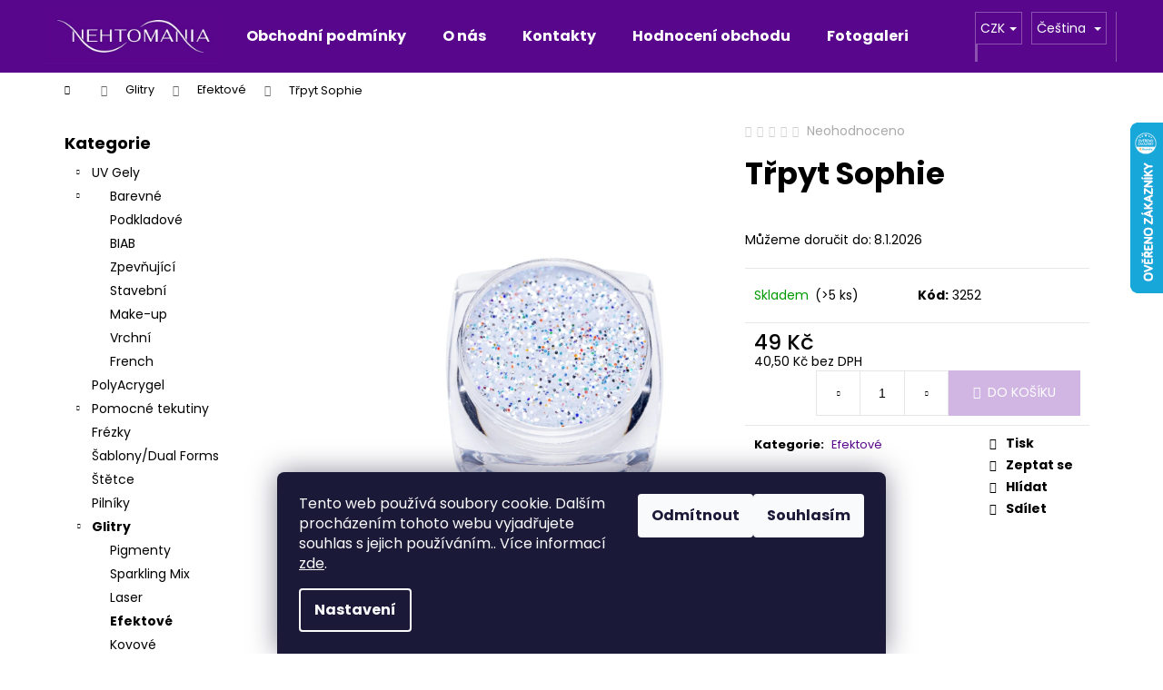

--- FILE ---
content_type: text/html; charset=utf-8
request_url: https://www.nehtomania.cz/efektove/trpyt-sophie/
body_size: 31471
content:
<!doctype html><html lang="cs" dir="ltr" class="header-background-dark external-fonts-loaded"><head><meta charset="utf-8" /><meta name="viewport" content="width=device-width,initial-scale=1" /><title>Třpyt Sophie - Nehtomania</title><link rel="preconnect" href="https://cdn.myshoptet.com" /><link rel="dns-prefetch" href="https://cdn.myshoptet.com" /><link rel="preload" href="https://cdn.myshoptet.com/prj/dist/master/cms/libs/jquery/jquery-1.11.3.min.js" as="script" /><link href="https://cdn.myshoptet.com/prj/dist/master/cms/templates/frontend_templates/shared/css/font-face/poppins.css" rel="stylesheet"><link href="https://cdn.myshoptet.com/prj/dist/master/shop/dist/font-shoptet-12.css.d637f40c301981789c16.css" rel="stylesheet"><script>
dataLayer = [];
dataLayer.push({'shoptet' : {
    "pageId": 815,
    "pageType": "productDetail",
    "currency": "CZK",
    "currencyInfo": {
        "decimalSeparator": ",",
        "exchangeRate": 1,
        "priceDecimalPlaces": 2,
        "symbol": "K\u010d",
        "symbolLeft": 0,
        "thousandSeparator": " "
    },
    "language": "cs",
    "projectId": 278340,
    "product": {
        "id": 25550,
        "guid": "75c70d12-3a60-11e9-a065-0cc47a6c92bc",
        "hasVariants": false,
        "codes": [
            {
                "code": 3252,
                "quantity": "> 5",
                "stocks": [
                    {
                        "id": "ext",
                        "quantity": "> 5"
                    }
                ]
            }
        ],
        "code": "3252",
        "name": "T\u0159pyt Sophie",
        "appendix": "",
        "weight": 0,
        "currentCategory": "Glitry | Efektov\u00e9",
        "currentCategoryGuid": "87cb8acf-2ba9-11e9-ac23-ac1f6b0076ec",
        "defaultCategory": "Glitry | Efektov\u00e9",
        "defaultCategoryGuid": "87cb8acf-2ba9-11e9-ac23-ac1f6b0076ec",
        "currency": "CZK",
        "priceWithVat": 49
    },
    "stocks": [
        {
            "id": "ext",
            "title": "Sklad",
            "isDeliveryPoint": 0,
            "visibleOnEshop": 1
        }
    ],
    "cartInfo": {
        "id": null,
        "freeShipping": false,
        "freeShippingFrom": 1500,
        "leftToFreeGift": {
            "formattedPrice": "0 K\u010d",
            "priceLeft": 0
        },
        "freeGift": false,
        "leftToFreeShipping": {
            "priceLeft": 1500,
            "dependOnRegion": 0,
            "formattedPrice": "1 500 K\u010d"
        },
        "discountCoupon": [],
        "getNoBillingShippingPrice": {
            "withoutVat": 0,
            "vat": 0,
            "withVat": 0
        },
        "cartItems": [],
        "taxMode": "ORDINARY"
    },
    "cart": [],
    "customer": {
        "priceRatio": 1,
        "priceListId": 1,
        "groupId": null,
        "registered": false,
        "mainAccount": false
    }
}});
dataLayer.push({'cookie_consent' : {
    "marketing": "denied",
    "analytics": "denied"
}});
document.addEventListener('DOMContentLoaded', function() {
    shoptet.consent.onAccept(function(agreements) {
        if (agreements.length == 0) {
            return;
        }
        dataLayer.push({
            'cookie_consent' : {
                'marketing' : (agreements.includes(shoptet.config.cookiesConsentOptPersonalisation)
                    ? 'granted' : 'denied'),
                'analytics': (agreements.includes(shoptet.config.cookiesConsentOptAnalytics)
                    ? 'granted' : 'denied')
            },
            'event': 'cookie_consent'
        });
    });
});
</script>
<meta property="og:type" content="website"><meta property="og:site_name" content="nehtomania.cz"><meta property="og:url" content="https://www.nehtomania.cz/efektove/trpyt-sophie/"><meta property="og:title" content="Třpyt Sophie - Nehtomania"><meta name="author" content="Nehtomania"><meta name="web_author" content="Shoptet.cz"><meta name="dcterms.rightsHolder" content="www.nehtomania.cz"><meta name="robots" content="index,follow"><meta property="og:image" content="https://cdn.myshoptet.com/usr/www.nehtomania.cz/user/shop/big/25550_trpyt-sophie-nahled.jpg?5e456a48"><meta property="og:description" content="Třpyt Sophie. "><meta name="description" content="Třpyt Sophie. "><meta property="product:price:amount" content="49"><meta property="product:price:currency" content="CZK"><style>:root {--color-primary: #58068c;--color-primary-h: 277;--color-primary-s: 92%;--color-primary-l: 29%;--color-primary-hover: #343434;--color-primary-hover-h: 0;--color-primary-hover-s: 0%;--color-primary-hover-l: 20%;--color-secondary: #D1B6E4;--color-secondary-h: 275;--color-secondary-s: 46%;--color-secondary-l: 80%;--color-secondary-hover: #5D0E8B;--color-secondary-hover-h: 278;--color-secondary-hover-s: 82%;--color-secondary-hover-l: 30%;--color-tertiary: #E2E2E2;--color-tertiary-h: 0;--color-tertiary-s: 0%;--color-tertiary-l: 89%;--color-tertiary-hover: #E2E2E2;--color-tertiary-hover-h: 0;--color-tertiary-hover-s: 0%;--color-tertiary-hover-l: 89%;--color-header-background: #58068c;--template-font: "Poppins";--template-headings-font: "Poppins";--header-background-url: none;--cookies-notice-background: #1A1937;--cookies-notice-color: #F8FAFB;--cookies-notice-button-hover: #f5f5f5;--cookies-notice-link-hover: #27263f;--templates-update-management-preview-mode-content: "Náhled aktualizací šablony je aktivní pro váš prohlížeč."}</style>
    
    <link href="https://cdn.myshoptet.com/prj/dist/master/shop/dist/main-12.less.64f4322fa4ce7268234e.css" rel="stylesheet" />
        
    <script>var shoptet = shoptet || {};</script>
    <script src="https://cdn.myshoptet.com/prj/dist/master/shop/dist/main-3g-header.js.05f199e7fd2450312de2.js"></script>
<!-- User include --><!-- api 427(81) html code header -->
<link rel="stylesheet" href="https://cdn.myshoptet.com/usr/api2.dklab.cz/user/documents/_doplnky/instagram/278340/8/278340_8.css" type="text/css" /><style>
        :root {
            --dklab-instagram-header-color: #000000;  
            --dklab-instagram-header-background: #DDDDDD;  
            --dklab-instagram-font-weight: 700;
            --dklab-instagram-font-size: 180%;
            --dklab-instagram-logoUrl: url(https://cdn.myshoptet.com/usr/api2.dklab.cz/user/documents/_doplnky/instagram/img/logo-duha.png); 
            --dklab-instagram-logo-size-width: 40px;
            --dklab-instagram-logo-size-height: 40px;                        
            --dklab-instagram-hover-content: 0;                        
            --dklab-instagram-padding: 0px;                        
            --dklab-instagram-border-color: #888888;
            
        }
        </style>
<!-- api 428(82) html code header -->
<link rel="stylesheet" href="https://cdn.myshoptet.com/usr/api2.dklab.cz/user/documents/_doplnky/oblibene/278340/21/278340_21.css" type="text/css" /><style>
        :root {
            --dklab-favourites-flag-color: #E91B7D;
            --dklab-favourites-flag-text-color: #FFFFFF;
            --dklab-favourites-add-text-color: #D1B6E4;            
            --dklab-favourites-remove-text-color: #E91B7D;            
            --dklab-favourites-add-text-detail-color: #D1B6E4;            
            --dklab-favourites-remove-text-detail-color: #E91B7D;            
            --dklab-favourites-header-icon-color: #E91B7D;            
            --dklab-favourites-counter-color: #E91B7D;            
        } </style>
<!-- api 473(125) html code header -->

                <style>
                    #order-billing-methods .radio-wrapper[data-guid="f68d599a-9b1e-11ed-8eb3-0cc47a6c92bc"]:not(.cggooglepay), #order-billing-methods .radio-wrapper[data-guid="6f5a393f-66d4-11eb-a065-0cc47a6c92bc"]:not(.cgapplepay) {
                        display: none;
                    }
                </style>
                <script type="text/javascript">
                    document.addEventListener('DOMContentLoaded', function() {
                        if (getShoptetDataLayer('pageType') === 'billingAndShipping') {
                            
                try {
                    if (window.ApplePaySession && window.ApplePaySession.canMakePayments()) {
                        document.querySelector('#order-billing-methods .radio-wrapper[data-guid="6f5a393f-66d4-11eb-a065-0cc47a6c92bc"]').classList.add('cgapplepay');
                    }
                } catch (err) {} 
            
                            
                const cgBaseCardPaymentMethod = {
                        type: 'CARD',
                        parameters: {
                            allowedAuthMethods: ["PAN_ONLY", "CRYPTOGRAM_3DS"],
                            allowedCardNetworks: [/*"AMEX", "DISCOVER", "INTERAC", "JCB",*/ "MASTERCARD", "VISA"]
                        }
                };
                
                function cgLoadScript(src, callback)
                {
                    var s,
                        r,
                        t;
                    r = false;
                    s = document.createElement('script');
                    s.type = 'text/javascript';
                    s.src = src;
                    s.onload = s.onreadystatechange = function() {
                        if ( !r && (!this.readyState || this.readyState == 'complete') )
                        {
                            r = true;
                            callback();
                        }
                    };
                    t = document.getElementsByTagName('script')[0];
                    t.parentNode.insertBefore(s, t);
                } 
                
                function cgGetGoogleIsReadyToPayRequest() {
                    return Object.assign(
                        {},
                        {
                            apiVersion: 2,
                            apiVersionMinor: 0
                        },
                        {
                            allowedPaymentMethods: [cgBaseCardPaymentMethod]
                        }
                    );
                }

                function onCgGooglePayLoaded() {
                    let paymentsClient = new google.payments.api.PaymentsClient({environment: 'PRODUCTION'});
                    paymentsClient.isReadyToPay(cgGetGoogleIsReadyToPayRequest()).then(function(response) {
                        if (response.result) {
                            document.querySelector('#order-billing-methods .radio-wrapper[data-guid="f68d599a-9b1e-11ed-8eb3-0cc47a6c92bc"]').classList.add('cggooglepay');	 	 	 	 	 
                        }
                    })
                    .catch(function(err) {});
                }
                
                cgLoadScript('https://pay.google.com/gp/p/js/pay.js', onCgGooglePayLoaded);
            
                        }
                    });
                </script> 
                
<!-- service 427(81) html code header -->
<link rel="stylesheet" href="https://cdn.myshoptet.com/usr/api2.dklab.cz/user/documents/_doplnky/instagram/font/instagramplus.css" type="text/css" />

<!-- service 425(79) html code header -->
<style>
.hodnoceni:before{content: "Jak o nás mluví zákazníci";}
.hodnoceni.svk:before{content: "Ako o nás hovoria zákazníci";}
.hodnoceni.hun:before{content: "Mit mondanak rólunk a felhasználók";}
.hodnoceni.pl:before{content: "Co mówią o nas klienci";}
.hodnoceni.eng:before{content: "Customer reviews";}
.hodnoceni.de:before{content: "Was unsere Kunden über uns denken";}
.hodnoceni.ro:before{content: "Ce spun clienții despre noi";}
.hodnoceni{margin: 20px auto;}
body:not(.paxio-merkur):not(.venus):not(.jupiter) .hodnoceni .vote-wrap {border: 0 !important;width: 24.5%;flex-basis: 25%;padding: 10px 20px !important;display: inline-block;margin: 0;vertical-align: top;}
.multiple-columns-body #content .hodnoceni .vote-wrap {width: 49%;flex-basis: 50%;}
.hodnoceni .votes-wrap {display: block; border: 1px solid #f7f7f7;margin: 0;width: 100%;max-width: none;padding: 10px 0; background: #fff;}
.hodnoceni .vote-wrap:nth-child(n+5){display: none !important;}
.hodnoceni:before{display: block;font-size: 18px;padding: 10px 20px;background: #fcfcfc;}
.sidebar .hodnoceni .vote-pic, .sidebar .hodnoceni .vote-initials{display: block;}
.sidebar .hodnoceni .vote-wrap, #column-l #column-l-in .hodnoceni .vote-wrap {width: 100% !important; display: block;}
.hodnoceni > a{display: block;text-align: right;padding-top: 6px;}
.hodnoceni > a:after{content: "››";display: inline-block;margin-left: 2px;}
.sidebar .hodnoceni:before, #column-l #column-l-in .hodnoceni:before {background: none !important; padding-left: 0 !important;}
.template-10 .hodnoceni{max-width: 952px !important;}
.page-detail .hodnoceni > a{font-size: 14px;}
.page-detail .hodnoceni{margin-bottom: 30px;}
@media screen and (min-width: 992px) and (max-width: 1199px) {
.hodnoceni .vote-rating{display: block;}
.hodnoceni .vote-time{display: block;margin-top: 3px;}
.hodnoceni .vote-delimeter{display: none;}
}
@media screen and (max-width: 991px) {
body:not(.paxio-merkur):not(.venus):not(.jupiter) .hodnoceni .vote-wrap {width: 49%;flex-basis: 50%;}
.multiple-columns-body #content .hodnoceni .vote-wrap {width: 99%;flex-basis: 100%;}
}
@media screen and (max-width: 767px) {
body:not(.paxio-merkur):not(.venus):not(.jupiter) .hodnoceni .vote-wrap {width: 99%;flex-basis: 100%;}
}
.home #main-product .hodnoceni{margin: 0 0 60px 0;}
.hodnoceni .votes-wrap.admin-response{display: none !important;}
.hodnoceni .vote-pic {width: 100px;}
.hodnoceni .vote-delimeter{display: none;}
.hodnoceni .vote-rating{display: block;}
.hodnoceni .vote-time {display: block;margin-top: 5px;}
@media screen and (min-width: 768px){
.template-12 .hodnoceni{max-width: 747px; margin-left: auto; margin-right: auto;}
}
@media screen and (min-width: 992px){
.template-12 .hodnoceni{max-width: 972px;}
}
@media screen and (min-width: 1200px){
.template-12 .hodnoceni{max-width: 1418px;}
}
.template-14 .hodnoceni .vote-initials{margin: 0 auto;}
.vote-pic img::before {display: none;}
.hodnoceni + .hodnoceni {display: none;}
</style>
<!-- service 428(82) html code header -->
<style>
@font-face {
    font-family: 'oblibene';
    src:  url('https://cdn.myshoptet.com/usr/api2.dklab.cz/user/documents/_doplnky/oblibene/font/oblibene.eot?v1');
    src:  url('https://cdn.myshoptet.com/usr/api2.dklab.cz/user/documents/_doplnky/oblibene/font/oblibene.eot?v1#iefix') format('embedded-opentype'),
    url('https://cdn.myshoptet.com/usr/api2.dklab.cz/user/documents/_doplnky/oblibene/font/oblibene.ttf?v1') format('truetype'),
    url('https://cdn.myshoptet.com/usr/api2.dklab.cz/user/documents/_doplnky/oblibene/font/oblibene.woff?v1') format('woff'),
    url('https://cdn.myshoptet.com/usr/api2.dklab.cz/user/documents/_doplnky/oblibene/font/oblibene.svg?v1') format('svg');
    font-weight: normal;
    font-style: normal;
}
</style>
<script>
var dklabFavIndividual;
</script>
<!-- project html code header -->
<link rel="apple-touch-icon" sizes="180x180" href="/user/documents/apple-touch-icon.png">
<link rel="icon" type="image/png" sizes="32x32" href="/user/documents/favicon-32x32.png">
<link rel="icon" type="image/png" sizes="16x16" href="/user/documents/favicon-16x16.png">
<link rel="manifest" href="/user/documents/site.webmanifest">
<link rel="mask-icon" href="/user/documents/safari-pinned-tab.svg" color="#57068c">
<link rel="shortcut icon" href="/user/documents/favicon.ico">
<meta name="msapplication-TileColor" content="#9f00a7">
<meta name="msapplication-config" content="/user/documents/browserconfig.xml">
<meta name="theme-color" content="#ffffff">
<!-- /User include --><link rel="canonical" href="https://www.nehtomania.cz/efektove/trpyt-sophie/" /><link rel="alternate" hreflang="cs" href="https://www.nehtomania.cz/efektove/trpyt-sophie/" /><link rel="alternate" hreflang="sk" href="https://www.nehtomania.cz/sk/efektove/trpyt-sophie/" /><link rel="alternate" hreflang="x-default" href="https://www.nehtomania.cz/efektove/trpyt-sophie/" />    <script>
        var _hwq = _hwq || [];
        _hwq.push(['setKey', '2EC166DBDEAAB55228AF87FADDE13711']);
        _hwq.push(['setTopPos', '70']);
        _hwq.push(['showWidget', '22']);
        (function() {
            var ho = document.createElement('script');
            ho.src = 'https://cz.im9.cz/direct/i/gjs.php?n=wdgt&sak=2EC166DBDEAAB55228AF87FADDE13711';
            var s = document.getElementsByTagName('script')[0]; s.parentNode.insertBefore(ho, s);
        })();
    </script>
    <!-- Global site tag (gtag.js) - Google Analytics -->
    <script async src="https://www.googletagmanager.com/gtag/js?id=G-GQM5P3S8XD"></script>
    <script>
        
        window.dataLayer = window.dataLayer || [];
        function gtag(){dataLayer.push(arguments);}
        

                    console.debug('default consent data');

            gtag('consent', 'default', {"ad_storage":"denied","analytics_storage":"denied","ad_user_data":"denied","ad_personalization":"denied","wait_for_update":500});
            dataLayer.push({
                'event': 'default_consent'
            });
        
        gtag('js', new Date());

                gtag('config', 'UA-57493304-1', { 'groups': "UA" });
        
                gtag('config', 'G-GQM5P3S8XD', {"groups":"GA4","send_page_view":false,"content_group":"productDetail","currency":"CZK","page_language":"cs"});
        
        
        
        
        
        
                    gtag('event', 'page_view', {"send_to":"GA4","page_language":"cs","content_group":"productDetail","currency":"CZK"});
        
                gtag('set', 'currency', 'CZK');

        gtag('event', 'view_item', {
            "send_to": "UA",
            "items": [
                {
                    "id": "3252",
                    "name": "T\u0159pyt Sophie",
                    "category": "Glitry \/ Efektov\u00e9",
                                                            "price": 40.5
                }
            ]
        });
        
        
        
        
        
                    gtag('event', 'view_item', {"send_to":"GA4","page_language":"cs","content_group":"productDetail","value":40.5,"currency":"CZK","items":[{"item_id":"3252","item_name":"T\u0159pyt Sophie","item_category":"Glitry","item_category2":"Efektov\u00e9","price":40.5,"quantity":1,"index":0}]});
        
        
        
        
        
        
        
        document.addEventListener('DOMContentLoaded', function() {
            if (typeof shoptet.tracking !== 'undefined') {
                for (var id in shoptet.tracking.bannersList) {
                    gtag('event', 'view_promotion', {
                        "send_to": "UA",
                        "promotions": [
                            {
                                "id": shoptet.tracking.bannersList[id].id,
                                "name": shoptet.tracking.bannersList[id].name,
                                "position": shoptet.tracking.bannersList[id].position
                            }
                        ]
                    });
                }
            }

            shoptet.consent.onAccept(function(agreements) {
                if (agreements.length !== 0) {
                    console.debug('gtag consent accept');
                    var gtagConsentPayload =  {
                        'ad_storage': agreements.includes(shoptet.config.cookiesConsentOptPersonalisation)
                            ? 'granted' : 'denied',
                        'analytics_storage': agreements.includes(shoptet.config.cookiesConsentOptAnalytics)
                            ? 'granted' : 'denied',
                                                                                                'ad_user_data': agreements.includes(shoptet.config.cookiesConsentOptPersonalisation)
                            ? 'granted' : 'denied',
                        'ad_personalization': agreements.includes(shoptet.config.cookiesConsentOptPersonalisation)
                            ? 'granted' : 'denied',
                        };
                    console.debug('update consent data', gtagConsentPayload);
                    gtag('consent', 'update', gtagConsentPayload);
                    dataLayer.push(
                        { 'event': 'update_consent' }
                    );
                }
            });
        });
    </script>
<script>
    (function(t, r, a, c, k, i, n, g) { t['ROIDataObject'] = k;
    t[k]=t[k]||function(){ (t[k].q=t[k].q||[]).push(arguments) },t[k].c=i;n=r.createElement(a),
    g=r.getElementsByTagName(a)[0];n.async=1;n.src=c;g.parentNode.insertBefore(n,g)
    })(window, document, 'script', '//www.heureka.cz/ocm/sdk.js?source=shoptet&version=2&page=product_detail', 'heureka', 'cz');

    heureka('set_user_consent', 0);
</script>
</head><body class="desktop id-815 in-efektove template-12 type-product type-detail multiple-columns-body columns-3 ums_forms_redesign--off ums_a11y_category_page--on ums_discussion_rating_forms--off ums_flags_display_unification--on ums_a11y_login--off mobile-header-version-0"><noscript>
    <style>
        #header {
            padding-top: 0;
            position: relative !important;
            top: 0;
        }
        .header-navigation {
            position: relative !important;
        }
        .overall-wrapper {
            margin: 0 !important;
        }
        body:not(.ready) {
            visibility: visible !important;
        }
    </style>
    <div class="no-javascript">
        <div class="no-javascript__title">Musíte změnit nastavení vašeho prohlížeče</div>
        <div class="no-javascript__text">Podívejte se na: <a href="https://www.google.com/support/bin/answer.py?answer=23852">Jak povolit JavaScript ve vašem prohlížeči</a>.</div>
        <div class="no-javascript__text">Pokud používáte software na blokování reklam, může být nutné povolit JavaScript z této stránky.</div>
        <div class="no-javascript__text">Děkujeme.</div>
    </div>
</noscript>

        <div id="fb-root"></div>
        <script>
            window.fbAsyncInit = function() {
                FB.init({
//                    appId            : 'your-app-id',
                    autoLogAppEvents : true,
                    xfbml            : true,
                    version          : 'v19.0'
                });
            };
        </script>
        <script async defer crossorigin="anonymous" src="https://connect.facebook.net/cs_CZ/sdk.js"></script>    <div class="siteCookies siteCookies--bottom siteCookies--dark js-siteCookies" role="dialog" data-testid="cookiesPopup" data-nosnippet>
        <div class="siteCookies__form">
            <div class="siteCookies__content">
                <div class="siteCookies__text">
                    Tento web používá soubory cookie. Dalším procházením tohoto webu vyjadřujete souhlas s jejich používáním.. Více informací <a href="https://278340.myshoptet.com/podminky-ochrany-osobnich-udaju/" target="\">zde</a>.
                </div>
                <p class="siteCookies__links">
                    <button class="siteCookies__link js-cookies-settings" aria-label="Nastavení cookies" data-testid="cookiesSettings">Nastavení</button>
                </p>
            </div>
            <div class="siteCookies__buttonWrap">
                                    <button class="siteCookies__button js-cookiesConsentSubmit" value="reject" aria-label="Odmítnout cookies" data-testid="buttonCookiesReject">Odmítnout</button>
                                <button class="siteCookies__button js-cookiesConsentSubmit" value="all" aria-label="Přijmout cookies" data-testid="buttonCookiesAccept">Souhlasím</button>
            </div>
        </div>
        <script>
            document.addEventListener("DOMContentLoaded", () => {
                const siteCookies = document.querySelector('.js-siteCookies');
                document.addEventListener("scroll", shoptet.common.throttle(() => {
                    const st = document.documentElement.scrollTop;
                    if (st > 1) {
                        siteCookies.classList.add('siteCookies--scrolled');
                    } else {
                        siteCookies.classList.remove('siteCookies--scrolled');
                    }
                }, 100));
            });
        </script>
    </div>
<a href="#content" class="skip-link sr-only">Přejít na obsah</a><div class="overall-wrapper">
    <div class="user-action">
                    <div class="content-window-in login-window-in">
                        <button type="button" class="btn toggle-window-arr toggle-window" data-target="login" data-testid="backToShop" aria-controls="cart-widget">Zpět <span>do obchodu</span></button>
                    <div class="container">
                    <div class="row">
                        <div class="col-sm-2 col-lg-offset-1">
                        </div>
                        <div class="col-sm-8 col-lg-7">
                        <div class="user-action-in"><div class="user-action-login"><h2 id="loginHeading">Přihlášení k vašemu účtu</h2><div id="customerLogin"><form action="/action/Customer/Login/" method="post" id="formLoginIncluded" class="csrf-enabled formLogin" data-testid="formLogin"><input type="hidden" name="referer" value="" /><div class="form-group"><div class="input-wrapper email js-validated-element-wrapper no-label"><input type="email" name="email" class="form-control" autofocus placeholder="E-mailová adresa (např. jan@novak.cz)" data-testid="inputEmail" autocomplete="email" required /></div></div><div class="form-group"><div class="input-wrapper password js-validated-element-wrapper no-label"><input type="password" name="password" class="form-control" placeholder="Heslo" data-testid="inputPassword" autocomplete="current-password" required /><span class="no-display">Nemůžete vyplnit toto pole</span><input type="text" name="surname" value="" class="no-display" /></div></div><div class="form-group"><div class="login-wrapper"><button type="submit" class="btn btn-secondary btn-text btn-login" data-testid="buttonSubmit">Přihlásit se</button><div class="password-helper"><a href="/registrace/" data-testid="signup" rel="nofollow">Nová registrace</a><a href="/klient/zapomenute-heslo/" rel="nofollow">Zapomenuté heslo</a></div></div></div></form>
</div></div><div class="user-action-register place-registration-here"><h2>Registrace</h2><div class="loader static"></div></div></div>
                        </div>
                    </div>
                </div>
            </div>
            </div>
<header id="header"><div class="container navigation-wrapper"><div class="site-name"><a href="/" data-testid="linkWebsiteLogo"><img src="https://cdn.myshoptet.com/usr/www.nehtomania.cz/user/logos/logo_web.jpg" alt="Nehtomania" fetchpriority="low" /></a></div><nav id="navigation" aria-label="Hlavní menu" data-collapsible="true"><div class="navigation-in menu"><ul class="menu-level-1" role="menubar" data-testid="headerMenuItems"><li class="menu-item-39" role="none"><a href="/obchodni-podminky/" data-testid="headerMenuItem" role="menuitem" aria-expanded="false"><b>Obchodní podmínky</b></a></li>
<li class="menu-item-941" role="none"><a href="/o-nas/" data-testid="headerMenuItem" role="menuitem" aria-expanded="false"><b>O nás</b></a></li>
<li class="menu-item-29" role="none"><a href="/kontakty/" data-testid="headerMenuItem" role="menuitem" aria-expanded="false"><b>Kontakty</b></a></li>
<li class="menu-item-external-26" role="none"><a href="https://www.nehtomania.cz/hodnoceni-obchodu/" data-testid="headerMenuItem" role="menuitem" aria-expanded="false"><b>Hodnocení obchodu</b></a></li>
<li class="menu-item-953" role="none"><a href="/fotogalerie/" data-testid="headerMenuItem" role="menuitem" aria-expanded="false"><b>Fotogalerie</b></a></li>
<li class="appended-category menu-item-674 ext" role="none"><a href="/uv-gely/"><b>UV Gely</b><span class="submenu-arrow" role="menuitem"></span></a><ul class="menu-level-2 menu-level-2-appended" role="menu"><li class="menu-item-737" role="none"><a href="/barevne/" data-testid="headerMenuItem" role="menuitem"><span>Barevné</span></a></li><li class="menu-item-740" role="none"><a href="/podkladove/" data-testid="headerMenuItem" role="menuitem"><span>Podkladové</span></a></li><li class="menu-item-982" role="none"><a href="/biab/" data-testid="headerMenuItem" role="menuitem"><span>BIAB</span></a></li><li class="menu-item-974" role="none"><a href="/zpevnujici/" data-testid="headerMenuItem" role="menuitem"><span>Zpevňující</span></a></li><li class="menu-item-743" role="none"><a href="/stavebni/" data-testid="headerMenuItem" role="menuitem"><span>Stavební</span></a></li><li class="menu-item-746" role="none"><a href="/make-up/" data-testid="headerMenuItem" role="menuitem"><span>Make-up</span></a></li><li class="menu-item-752" role="none"><a href="/vrchni/" data-testid="headerMenuItem" role="menuitem"><span>Vrchní</span></a></li><li class="menu-item-749" role="none"><a href="/french/" data-testid="headerMenuItem" role="menuitem"><span>French</span></a></li></ul></li><li class="appended-category menu-item-929" role="none"><a href="/polyacrygel/"><b>PolyAcrygel</b></a></li><li class="appended-category menu-item-722 ext" role="none"><a href="/pomocne-tekutiny/"><b>Pomocné tekutiny</b><span class="submenu-arrow" role="menuitem"></span></a><ul class="menu-level-2 menu-level-2-appended" role="menu"><li class="menu-item-830" role="none"><a href="/cistice/" data-testid="headerMenuItem" role="menuitem"><span>Čističe</span></a></li><li class="menu-item-833" role="none"><a href="/odlakovace/" data-testid="headerMenuItem" role="menuitem"><span>Odlakovače</span></a></li><li class="menu-item-836" role="none"><a href="/olejicky/" data-testid="headerMenuItem" role="menuitem"><span>Olejíčky</span></a></li><li class="menu-item-968" role="none"><a href="/dezinfekce/" data-testid="headerMenuItem" role="menuitem"><span>Dezinfekce</span></a></li></ul></li><li class="appended-category menu-item-673" role="none"><a href="/frezky/"><b>Frézky</b></a></li><li class="appended-category menu-item-713" role="none"><a href="/sablony/"><b>Šablony/Dual Forms</b></a></li><li class="appended-category menu-item-716" role="none"><a href="/stetce/"><b>Štětce</b></a></li><li class="appended-category menu-item-719" role="none"><a href="/pilniky/"><b>Pilníky </b></a></li><li class="appended-category menu-item-710 ext" role="none"><a href="/glitry/"><b>Glitry</b><span class="submenu-arrow" role="menuitem"></span></a><ul class="menu-level-2 menu-level-2-appended" role="menu"><li class="menu-item-827" role="none"><a href="/pigmenty/" data-testid="headerMenuItem" role="menuitem"><span>Pigmenty</span></a></li><li class="menu-item-824" role="none"><a href="/sparkling-mix/" data-testid="headerMenuItem" role="menuitem"><span>Sparkling Mix</span></a></li><li class="menu-item-812" role="none"><a href="/laser/" data-testid="headerMenuItem" role="menuitem"><span>Laser</span></a></li><li class="menu-item-815" role="none"><a href="/efektove/" data-testid="headerMenuItem" role="menuitem"><span>Efektové</span></a></li><li class="menu-item-818" role="none"><a href="/kovove/" data-testid="headerMenuItem" role="menuitem"><span>Kovové</span></a></li><li class="menu-item-821" role="none"><a href="/glitrove-tvary/" data-testid="headerMenuItem" role="menuitem"><span>Glitrové tvary</span></a></li></ul></li><li class="appended-category menu-item-698 ext" role="none"><a href="/kaminky/"><b>Kamínky</b><span class="submenu-arrow" role="menuitem"></span></a><ul class="menu-level-2 menu-level-2-appended" role="menu"><li class="menu-item-773" role="none"><a href="/ss3/" data-testid="headerMenuItem" role="menuitem"><span>SS3</span></a></li><li class="menu-item-776" role="none"><a href="/ss4/" data-testid="headerMenuItem" role="menuitem"><span>SS4</span></a></li><li class="menu-item-779" role="none"><a href="/ss5/" data-testid="headerMenuItem" role="menuitem"><span>SS5</span></a></li><li class="menu-item-782" role="none"><a href="/ss6/" data-testid="headerMenuItem" role="menuitem"><span>SS6</span></a></li><li class="menu-item-785" role="none"><a href="/ss10/" data-testid="headerMenuItem" role="menuitem"><span>SS10</span></a></li><li class="menu-item-791" role="none"><a href="/ss16/" data-testid="headerMenuItem" role="menuitem"><span>SS16</span></a></li><li class="menu-item-797" role="none"><a href="/ss20/" data-testid="headerMenuItem" role="menuitem"><span>SS20</span></a></li><li class="menu-item-800" role="none"><a href="/mix-velikosti/" data-testid="headerMenuItem" role="menuitem"><span>Mix velikostí</span></a></li></ul></li><li class="appended-category menu-item-695 ext" role="none"><a href="/nailart/"><b>Nailart</b><span class="submenu-arrow" role="menuitem"></span></a><ul class="menu-level-2 menu-level-2-appended" role="menu"><li class="menu-item-758" role="none"><a href="/karusely/" data-testid="headerMenuItem" role="menuitem"><span>Karusely</span></a></li><li class="menu-item-761" role="none"><a href="/kovove-zdobeni/" data-testid="headerMenuItem" role="menuitem"><span>Kovové zdobení</span></a></li><li class="menu-item-764" role="none"><a href="/samolepky-vodolepky/" data-testid="headerMenuItem" role="menuitem"><span>Samolepky/Vodolepky</span></a></li><li class="menu-item-767" role="none"><a href="/lentilky/" data-testid="headerMenuItem" role="menuitem"><span>Lentilky</span></a></li><li class="menu-item-770" role="none"><a href="/zdobici-pasky/" data-testid="headerMenuItem" role="menuitem"><span>Zdobící pásky</span></a></li><li class="menu-item-707" role="none"><a href="/transfer-folie/" data-testid="headerMenuItem" role="menuitem"><span>Transfer folie</span></a></li></ul></li><li class="appended-category menu-item-701 ext" role="none"><a href="/razitka/"><b>Razítkování</b><span class="submenu-arrow" role="menuitem"></span></a><ul class="menu-level-2 menu-level-2-appended" role="menu"><li class="menu-item-803" role="none"><a href="/desticky/" data-testid="headerMenuItem" role="menuitem"><span>Destičky</span></a></li><li class="menu-item-809" role="none"><a href="/prislusenstvi/" data-testid="headerMenuItem" role="menuitem"><span>Příslušenství</span></a></li></ul></li><li class="appended-category menu-item-725" role="none"><a href="/ochranne-potreby/"><b>Ochranné potřeby</b></a></li><li class="appended-category menu-item-728 ext" role="none"><a href="/nastroje-a-pomucky/"><b>Nástroje a pomůcky</b><span class="submenu-arrow" role="menuitem"></span></a><ul class="menu-level-2 menu-level-2-appended" role="menu"><li class="menu-item-839" role="none"><a href="/vzorniky/" data-testid="headerMenuItem" role="menuitem"><span>Vzorníky</span></a></li><li class="menu-item-842" role="none"><a href="/ostatni/" data-testid="headerMenuItem" role="menuitem"><span>Ostatní</span></a></li></ul></li><li class="appended-category menu-item-731" role="none"><a href="/style-mania/"><b>Style Mania</b></a></li><li class="appended-category menu-item-985" role="none"><a href="/skoleni/"><b>Školení</b></a></li></ul></div><span class="navigation-close"></span></nav><div class="menu-helper" data-testid="hamburgerMenu"><span>Více</span></div>

    <div class="navigation-buttons">
            <div class="languagesMenu">
        <button id="topNavigationDropdown" class="languagesMenu__flags" type="button" data-toggle="dropdown" aria-haspopup="true" aria-expanded="false">
            <svg aria-hidden="true" style="position: absolute; width: 0; height: 0; overflow: hidden;" version="1.1" xmlns="http://www.w3.org/2000/svg" xmlns:xlink="http://www.w3.org/1999/xlink"><defs><symbol id="shp-flag-CZ" viewBox="0 0 32 32"><title>CZ</title><path fill="#0052b4" style="fill: var(--color20, #0052b4)" d="M0 5.334h32v21.333h-32v-21.333z"></path><path fill="#d80027" style="fill: var(--color19, #d80027)" d="M32 16v10.666h-32l13.449-10.666z"></path><path fill="#f0f0f0" style="fill: var(--color21, #f0f0f0)" d="M32 5.334v10.666h-18.551l-13.449-10.666z"></path></symbol><symbol id="shp-flag-SK" viewBox="0 0 32 32"><title>SK</title><path fill="#f0f0f0" style="fill: var(--color21, #f0f0f0)" d="M0 5.334h32v21.333h-32v-21.333z"></path><path fill="#0052b4" style="fill: var(--color20, #0052b4)" d="M0 12.29h32v7.42h-32v-7.42z"></path><path fill="#d80027" style="fill: var(--color19, #d80027)" d="M0 19.71h32v6.957h-32v-6.956z"></path><path fill="#f0f0f0" style="fill: var(--color21, #f0f0f0)" d="M8.092 11.362v5.321c0 3.027 3.954 3.954 3.954 3.954s3.954-0.927 3.954-3.954v-5.321h-7.908z"></path><path fill="#d80027" style="fill: var(--color19, #d80027)" d="M9.133 11.518v5.121c0 0.342 0.076 0.665 0.226 0.968 1.493 0 3.725 0 5.373 0 0.15-0.303 0.226-0.626 0.226-0.968v-5.121h-5.826z"></path><path fill="#f0f0f0" style="fill: var(--color21, #f0f0f0)" d="M13.831 15.089h-1.339v-0.893h0.893v-0.893h-0.893v-0.893h-0.893v0.893h-0.893v0.893h0.893v0.893h-1.339v0.893h1.339v0.893h0.893v-0.893h1.339z"></path><path fill="#0052b4" style="fill: var(--color20, #0052b4)" d="M10.577 18.854c0.575 0.361 1.166 0.571 1.469 0.665 0.303-0.093 0.894-0.303 1.469-0.665 0.58-0.365 0.987-0.782 1.218-1.246-0.255-0.18-0.565-0.286-0.901-0.286-0.122 0-0.241 0.015-0.355 0.041-0.242-0.55-0.791-0.934-1.43-0.934s-1.188 0.384-1.43 0.934c-0.114-0.027-0.233-0.041-0.355-0.041-0.336 0-0.646 0.106-0.901 0.286 0.231 0.465 0.637 0.882 1.217 1.246z"></path></symbol></defs></svg>
            <svg class="shp-flag shp-flag-CZ">
                <use xlink:href="#shp-flag-CZ"></use>
            </svg>
            <span class="caret"></span>
        </button>
        <div class="languagesMenu__content" aria-labelledby="topNavigationDropdown">
                            <div class="languagesMenu__box toggle-window js-languagesMenu__box" data-hover="true" data-target="currency">
                    <div class="languagesMenu__header languagesMenu__header--name">Měna</div>
                    <div class="languagesMenu__header languagesMenu__header--actual" data-toggle="dropdown">CZK<span class="caret"></span></div>
                    <ul class="languagesMenu__list languagesMenu__list--currency">
                                                    <li class="languagesMenu__list__item">
                                <a href="/action/Currency/changeCurrency/?currencyCode=CZK" rel="nofollow" class="languagesMenu__list__link languagesMenu__list__link--currency">CZK</a>
                            </li>
                                                    <li class="languagesMenu__list__item">
                                <a href="/action/Currency/changeCurrency/?currencyCode=EUR" rel="nofollow" class="languagesMenu__list__link languagesMenu__list__link--currency">EUR</a>
                            </li>
                                            </ul>
                </div>
                                        <div class="languagesMenu__box toggle-window js-languagesMenu__box" data-hover="true" data-target="language">
                    <div class="languagesMenu__header languagesMenu__header--name">Jazyk</div>
                    <div class="languagesMenu__header languagesMenu__header--actual" data-toggle="dropdown">
                                                                                    
                                    Čeština
                                
                                                                                                                                <span class="caret"></span>
                    </div>
                    <ul class="languagesMenu__list languagesMenu__list--language">
                                                    <li>
                                <a href="/action/Language/changeLanguage/?language=cs" rel="nofollow" class="languagesMenu__list__link">
                                    <svg class="shp-flag shp-flag-CZ">
                                        <use xlink:href="#shp-flag-CZ"></use>
                                    </svg>
                                    <span class="languagesMenu__list__name languagesMenu__list__name--actual">Čeština</span>
                                </a>
                            </li>
                                                    <li>
                                <a href="/action/Language/changeLanguage/?language=sk" rel="nofollow" class="languagesMenu__list__link">
                                    <svg class="shp-flag shp-flag-SK">
                                        <use xlink:href="#shp-flag-SK"></use>
                                    </svg>
                                    <span class="languagesMenu__list__name">Slovenčina</span>
                                </a>
                            </li>
                                            </ul>
                </div>
                    </div>
    </div>
        <a href="#" class="toggle-window" data-target="search" data-testid="linkSearchIcon"><span class="sr-only">Hledat</span></a>
                    
        <a href="/login/?backTo=%2Fefektove%2Ftrpyt-sophie%2F" class="login-link toggle-window" data-target="login" data-testid="signin" rel="nofollow">
            <span class="sr-only">Přihlášení</span>
        </a>
                    <a href="/kosik/" class="toggle-window cart-count" data-target="cart" data-testid="headerCart" rel="nofollow" aria-haspopup="dialog" aria-expanded="false" aria-controls="cart-widget"><span class="sr-only">Nákupní košík</span></a>
        <a href="#" class="toggle-window" data-target="navigation" data-testid="hamburgerMenu"><span class="sr-only">Menu</span></a>
    </div>

</div></header><!-- / header -->


<div id="content-wrapper" class="container content-wrapper">
    
                                <div class="breadcrumbs navigation-home-icon-wrapper" itemscope itemtype="https://schema.org/BreadcrumbList">
                                                                            <span id="navigation-first" data-basetitle="Nehtomania" itemprop="itemListElement" itemscope itemtype="https://schema.org/ListItem">
                <a href="/" itemprop="item" class="navigation-home-icon"><span class="sr-only" itemprop="name">Domů</span></a>
                <span class="navigation-bullet">/</span>
                <meta itemprop="position" content="1" />
            </span>
                                <span id="navigation-1" itemprop="itemListElement" itemscope itemtype="https://schema.org/ListItem">
                <a href="/glitry/" itemprop="item" data-testid="breadcrumbsSecondLevel"><span itemprop="name">Glitry</span></a>
                <span class="navigation-bullet">/</span>
                <meta itemprop="position" content="2" />
            </span>
                                <span id="navigation-2" itemprop="itemListElement" itemscope itemtype="https://schema.org/ListItem">
                <a href="/efektove/" itemprop="item" data-testid="breadcrumbsSecondLevel"><span itemprop="name">Efektové</span></a>
                <span class="navigation-bullet">/</span>
                <meta itemprop="position" content="3" />
            </span>
                                            <span id="navigation-3" itemprop="itemListElement" itemscope itemtype="https://schema.org/ListItem" data-testid="breadcrumbsLastLevel">
                <meta itemprop="item" content="https://www.nehtomania.cz/efektove/trpyt-sophie/" />
                <meta itemprop="position" content="4" />
                <span itemprop="name" data-title="Třpyt Sophie">Třpyt Sophie <span class="appendix"></span></span>
            </span>
            </div>
            
    <div class="content-wrapper-in">
                                                <aside class="sidebar sidebar-left"  data-testid="sidebarMenu">
                                                                                                <div class="sidebar-inner">
                                                                                                        <div class="box box-bg-variant box-categories">    <div class="skip-link__wrapper">
        <span id="categories-start" class="skip-link__target js-skip-link__target sr-only" tabindex="-1">&nbsp;</span>
        <a href="#categories-end" class="skip-link skip-link--start sr-only js-skip-link--start">Přeskočit kategorie</a>
    </div>

<h4>Kategorie</h4>


<div id="categories"><div class="categories cat-01 expandable expanded" id="cat-674"><div class="topic"><a href="/uv-gely/">UV Gely<span class="cat-trigger">&nbsp;</span></a></div>

                    <ul class=" expanded">
                                        <li class="
                                 expandable                                 external">
                <a href="/barevne/">
                    Barevné
                    <span class="cat-trigger">&nbsp;</span>                </a>
                                                            

    
                                                </li>
                                <li >
                <a href="/podkladove/">
                    Podkladové
                                    </a>
                                                                </li>
                                <li >
                <a href="/biab/">
                    BIAB
                                    </a>
                                                                </li>
                                <li >
                <a href="/zpevnujici/">
                    Zpevňující
                                    </a>
                                                                </li>
                                <li >
                <a href="/stavebni/">
                    Stavební
                                    </a>
                                                                </li>
                                <li >
                <a href="/make-up/">
                    Make-up
                                    </a>
                                                                </li>
                                <li >
                <a href="/vrchni/">
                    Vrchní
                                    </a>
                                                                </li>
                                <li >
                <a href="/french/">
                    French
                                    </a>
                                                                </li>
                </ul>
    </div><div class="categories cat-02 expanded" id="cat-929"><div class="topic"><a href="/polyacrygel/">PolyAcrygel<span class="cat-trigger">&nbsp;</span></a></div></div><div class="categories cat-01 expandable external" id="cat-722"><div class="topic"><a href="/pomocne-tekutiny/">Pomocné tekutiny<span class="cat-trigger">&nbsp;</span></a></div>

    </div><div class="categories cat-02 external" id="cat-673"><div class="topic"><a href="/frezky/">Frézky<span class="cat-trigger">&nbsp;</span></a></div></div><div class="categories cat-01 expanded" id="cat-713"><div class="topic"><a href="/sablony/">Šablony/Dual Forms<span class="cat-trigger">&nbsp;</span></a></div></div><div class="categories cat-02 expanded" id="cat-716"><div class="topic"><a href="/stetce/">Štětce<span class="cat-trigger">&nbsp;</span></a></div></div><div class="categories cat-01 expanded" id="cat-719"><div class="topic"><a href="/pilniky/">Pilníky <span class="cat-trigger">&nbsp;</span></a></div></div><div class="categories cat-02 expandable active expanded" id="cat-710"><div class="topic child-active"><a href="/glitry/">Glitry<span class="cat-trigger">&nbsp;</span></a></div>

                    <ul class=" active expanded">
                                        <li >
                <a href="/pigmenty/">
                    Pigmenty
                                    </a>
                                                                </li>
                                <li >
                <a href="/sparkling-mix/">
                    Sparkling Mix
                                    </a>
                                                                </li>
                                <li >
                <a href="/laser/">
                    Laser
                                    </a>
                                                                </li>
                                <li class="
                active                                                 ">
                <a href="/efektove/">
                    Efektové
                                    </a>
                                                                </li>
                                <li >
                <a href="/kovove/">
                    Kovové
                                    </a>
                                                                </li>
                                <li >
                <a href="/glitrove-tvary/">
                    Glitrové tvary
                                    </a>
                                                                </li>
                </ul>
    </div><div class="categories cat-01 expandable expanded" id="cat-698"><div class="topic"><a href="/kaminky/">Kamínky<span class="cat-trigger">&nbsp;</span></a></div>

                    <ul class=" expanded">
                                        <li >
                <a href="/ss3/">
                    SS3
                                    </a>
                                                                </li>
                                <li >
                <a href="/ss4/">
                    SS4
                                    </a>
                                                                </li>
                                <li >
                <a href="/ss5/">
                    SS5
                                    </a>
                                                                </li>
                                <li >
                <a href="/ss6/">
                    SS6
                                    </a>
                                                                </li>
                                <li >
                <a href="/ss10/">
                    SS10
                                    </a>
                                                                </li>
                                <li >
                <a href="/ss16/">
                    SS16
                                    </a>
                                                                </li>
                                <li >
                <a href="/ss20/">
                    SS20
                                    </a>
                                                                </li>
                                <li >
                <a href="/mix-velikosti/">
                    Mix velikostí
                                    </a>
                                                                </li>
                </ul>
    </div><div class="categories cat-02 expandable external" id="cat-695"><div class="topic"><a href="/nailart/">Nailart<span class="cat-trigger">&nbsp;</span></a></div>

    </div><div class="categories cat-01 expandable external" id="cat-701"><div class="topic"><a href="/razitka/">Razítkování<span class="cat-trigger">&nbsp;</span></a></div>

    </div><div class="categories cat-02 expanded" id="cat-725"><div class="topic"><a href="/ochranne-potreby/">Ochranné potřeby<span class="cat-trigger">&nbsp;</span></a></div></div><div class="categories cat-01 expandable external" id="cat-728"><div class="topic"><a href="/nastroje-a-pomucky/">Nástroje a pomůcky<span class="cat-trigger">&nbsp;</span></a></div>

    </div><div class="categories cat-02 expanded" id="cat-731"><div class="topic"><a href="/style-mania/">Style Mania<span class="cat-trigger">&nbsp;</span></a></div></div><div class="categories cat-01 expanded" id="cat-985"><div class="topic"><a href="/skoleni/">Školení<span class="cat-trigger">&nbsp;</span></a></div></div></div>

    <div class="skip-link__wrapper">
        <a href="#categories-start" class="skip-link skip-link--end sr-only js-skip-link--end" tabindex="-1" hidden>Přeskočit kategorie</a>
        <span id="categories-end" class="skip-link__target js-skip-link__target sr-only" tabindex="-1">&nbsp;</span>
    </div>
</div>
                                                                                                                                                                            <div class="box box-bg-default box-sm box-facebook">            <div id="facebookWidget">
            <h4><span>Facebook</span></h4>
            <div class="fb-page" data-href="https://www.facebook.com/www.nehtomania.cz/" data-hide-cover="false" data-show-facepile="false" data-show-posts="true" data-width="300" data-height="398" style="overflow:hidden"><div class="fb-xfbml-parse-ignore"><blockquote cite="https://www.facebook.com/www.nehtomania.cz/"><a href="https://www.facebook.com/www.nehtomania.cz/">Nehtomania</a></blockquote></div></div>

        </div>
    </div>
                                                                        <div class="banner"><div class="banner-wrapper banner5"><a href="https://www.youtube.com/channel/UCxdj3KIlGghPKuwLcXRGYGw" data-ec-promo-id="15" target="_blank" class="extended-empty" ><img data-src="https://cdn.myshoptet.com/usr/www.nehtomania.cz/user/banners/youtube_ikona.jpg?6024d711" src="data:image/svg+xml,%3Csvg%20width%3D%22315%22%20height%3D%22134%22%20xmlns%3D%22http%3A%2F%2Fwww.w3.org%2F2000%2Fsvg%22%3E%3C%2Fsvg%3E" fetchpriority="low" alt="YouTube" width="315" height="134" /><span class="extended-banner-texts"></span></a></div></div>
                                            <div class="banner"><div class="banner-wrapper banner6"><span data-ec-promo-id="16"><p><img style="margin-top: 10px; margin-bottom: 10px;" src="https://278340.myshoptet.com/user/documents/upload/Obrázky na web/doprava_zdarma.png" alt="Cena" width="315" height="255" /><br />
<p><center>Pokud objednáte zboží minimálně za </br><strong>1 500,- Kč</strong>,<span style="color: #black; font-size: 12pt;"> máte dopravu <strong>ZDARMA</strong></center></span></p></span></div></div>
                                                                                <div class="box box-bg-variant box-sm box-onlinePayments"><h4><span>Přijímáme online platby</span></h4>
<p class="text-center">
    <img src="data:image/svg+xml,%3Csvg%20width%3D%22148%22%20height%3D%2234%22%20xmlns%3D%22http%3A%2F%2Fwww.w3.org%2F2000%2Fsvg%22%3E%3C%2Fsvg%3E" alt="Loga kreditních karet" width="148" height="34"  data-src="https://cdn.myshoptet.com/prj/dist/master/cms/img/common/payment_logos/payments.png" fetchpriority="low" />
</p>
</div>
                                                                    </div>
                                                            </aside>
                            <main id="content" class="content narrow">
                            
<div class="p-detail" itemscope itemtype="https://schema.org/Product">

    
    <meta itemprop="name" content="Třpyt Sophie" />
    <meta itemprop="category" content="Úvodní stránka &gt; Glitry &gt; Efektové &gt; Třpyt Sophie" />
    <meta itemprop="url" content="https://www.nehtomania.cz/efektove/trpyt-sophie/" />
    <meta itemprop="image" content="https://cdn.myshoptet.com/usr/www.nehtomania.cz/user/shop/big/25550_trpyt-sophie-nahled.jpg?5e456a48" />
                                            
        <div class="p-detail-inner">

        <div class="p-data-wrapper">
            <div class="p-detail-inner-header">
                            <div class="stars-wrapper">
            
<span class="stars star-list">
                                                <a class="star star-off show-tooltip show-ratings" title="    Hodnocení:
            Neohodnoceno    "
                   href="#ratingTab" data-toggle="tab" data-external="1" data-force-scroll="1"></a>
                    
                                                <a class="star star-off show-tooltip show-ratings" title="    Hodnocení:
            Neohodnoceno    "
                   href="#ratingTab" data-toggle="tab" data-external="1" data-force-scroll="1"></a>
                    
                                                <a class="star star-off show-tooltip show-ratings" title="    Hodnocení:
            Neohodnoceno    "
                   href="#ratingTab" data-toggle="tab" data-external="1" data-force-scroll="1"></a>
                    
                                                <a class="star star-off show-tooltip show-ratings" title="    Hodnocení:
            Neohodnoceno    "
                   href="#ratingTab" data-toggle="tab" data-external="1" data-force-scroll="1"></a>
                    
                                                <a class="star star-off show-tooltip show-ratings" title="    Hodnocení:
            Neohodnoceno    "
                   href="#ratingTab" data-toggle="tab" data-external="1" data-force-scroll="1"></a>
                    
    </span>
            <a class="stars-label" href="#ratingTab" data-toggle="tab" data-external="1" data-force-scroll="1">
                                Neohodnoceno                    </a>
        </div>
                    <h1>
                      Třpyt Sophie                </h1>
            </div>

            

            <form action="/action/Cart/addCartItem/" method="post" id="product-detail-form" class="pr-action csrf-enabled" data-testid="formProduct">
                <meta itemprop="productID" content="25550" /><meta itemprop="identifier" content="75c70d12-3a60-11e9-a065-0cc47a6c92bc" /><meta itemprop="sku" content="3252" /><span itemprop="offers" itemscope itemtype="https://schema.org/Offer"><link itemprop="availability" href="https://schema.org/InStock" /><meta itemprop="url" content="https://www.nehtomania.cz/efektove/trpyt-sophie/" /><meta itemprop="price" content="49.00" /><meta itemprop="priceCurrency" content="CZK" /><link itemprop="itemCondition" href="https://schema.org/NewCondition" /></span><input type="hidden" name="productId" value="25550" /><input type="hidden" name="priceId" value="25562" /><input type="hidden" name="language" value="cs" />

                <div class="p-variants-block">
                                    <table class="detail-parameters">
                        <tbody>
                        
                        
                                                                            <tr>
                                <th colspan="2">
                                    <span class="delivery-time-label">Můžeme doručit do:</span>
                                                                <div class="delivery-time" data-testid="deliveryTime">
                <span>
            8.1.2026
        </span>
    </div>
                                                                                </th>
                            </tr>
                                                                        </tbody>
                    </table>
                            </div>



            <div class="p-basic-info-block">
                <div class="block">
                                                            

    
    <span class="availability-label" style="color: #009901" data-testid="labelAvailability">
                    Skladem            </span>
        <span class="availability-amount" data-testid="numberAvailabilityAmount">(&gt;5&nbsp;ks)</span>

                                </div>
                <div class="block">
                                            <span class="p-code">
        <span class="p-code-label">Kód:</span>
                    <span>3252</span>
            </span>
                </div>
                <div class="block">
                                                        </div>
            </div>

                                        
            <div class="p-to-cart-block">
                            <div class="p-final-price-wrapper">
                                                            <strong class="price-final" data-testid="productCardPrice">
            <span class="price-final-holder">
                49 Kč
    

        </span>
    </strong>
                        <span class="price-additional">
                                        40,50 Kč
            bez DPH                            </span>
                        <span class="price-measure">
                    
                        </span>
                    
                </div>
                            <div class="p-add-to-cart-wrapper">
                                <div class="add-to-cart" data-testid="divAddToCart">
                
<span class="quantity">
    <span
        class="increase-tooltip js-increase-tooltip"
        data-trigger="manual"
        data-container="body"
        data-original-title="Není možné zakoupit více než 9999 ks."
        aria-hidden="true"
        role="tooltip"
        data-testid="tooltip">
    </span>

    <span
        class="decrease-tooltip js-decrease-tooltip"
        data-trigger="manual"
        data-container="body"
        data-original-title="Minimální množství, které lze zakoupit, je 1 ks."
        aria-hidden="true"
        role="tooltip"
        data-testid="tooltip">
    </span>
    <label>
        <input
            type="number"
            name="amount"
            value="1"
            class="amount"
            autocomplete="off"
            data-decimals="0"
                        step="1"
            min="1"
            max="9999"
            aria-label="Množství"
            data-testid="cartAmount"/>
    </label>

    <button
        class="increase"
        type="button"
        aria-label="Zvýšit množství o 1"
        data-testid="increase">
            <span class="increase__sign">&plus;</span>
    </button>

    <button
        class="decrease"
        type="button"
        aria-label="Snížit množství o 1"
        data-testid="decrease">
            <span class="decrease__sign">&minus;</span>
    </button>
</span>
                    
                <button type="submit" class="btn btn-conversion add-to-cart-button" data-testid="buttonAddToCart" aria-label="Do košíku Třpyt Sophie">Do košíku</button>
            
            </div>
                            </div>
            </div>


            </form>

            
            

            <div class="p-param-block">
                <div class="detail-parameters-wrapper">
                    <table class="detail-parameters second">
                        <tr>
    <th>
        <span class="row-header-label">
            Kategorie<span class="row-header-label-colon">:</span>
        </span>
    </th>
    <td>
        <a href="/efektove/">Efektové</a>    </td>
</tr>
                    </table>
                </div>
                <div class="social-buttons-wrapper">
                    <div class="link-icons watchdog-active" data-testid="productDetailActionIcons">
    <a href="#" class="link-icon print" title="Tisknout produkt"><span>Tisk</span></a>
    <a href="/efektove/trpyt-sophie:dotaz/" class="link-icon chat" title="Mluvit s prodejcem" rel="nofollow"><span>Zeptat se</span></a>
            <a href="/efektove/trpyt-sophie:hlidat-cenu/" class="link-icon watchdog" title="Hlídat cenu" rel="nofollow"><span>Hlídat</span></a>
                <a href="#" class="link-icon share js-share-buttons-trigger" title="Sdílet produkt"><span>Sdílet</span></a>
    </div>
                        <div class="social-buttons no-display">
                    <div class="facebook">
                <div
            data-layout="standard"
        class="fb-like"
        data-action="like"
        data-show-faces="false"
        data-share="false"
                        data-width="285"
        data-height="26"
    >
</div>

            </div>
                    <div class="twitter">
                <script>
        window.twttr = (function(d, s, id) {
            var js, fjs = d.getElementsByTagName(s)[0],
                t = window.twttr || {};
            if (d.getElementById(id)) return t;
            js = d.createElement(s);
            js.id = id;
            js.src = "https://platform.twitter.com/widgets.js";
            fjs.parentNode.insertBefore(js, fjs);
            t._e = [];
            t.ready = function(f) {
                t._e.push(f);
            };
            return t;
        }(document, "script", "twitter-wjs"));
        </script>

<a
    href="https://twitter.com/share"
    class="twitter-share-button"
        data-lang="cs"
    data-url="https://www.nehtomania.cz/efektove/trpyt-sophie/"
>Tweet</a>

            </div>
                                <div class="close-wrapper">
        <a href="#" class="close-after js-share-buttons-trigger" title="Sdílet produkt">Zavřít</a>
    </div>

            </div>
                </div>
            </div>


                                </div>

        <div class="p-image-wrapper">
            
            <div class="p-image" style="" data-testid="mainImage">
                

<a href="https://cdn.myshoptet.com/usr/www.nehtomania.cz/user/shop/big/25550_trpyt-sophie-nahled.jpg?5e456a48" class="p-main-image cloud-zoom" data-href="https://cdn.myshoptet.com/usr/www.nehtomania.cz/user/shop/orig/25550_trpyt-sophie-nahled.jpg?5e456a48"><img src="https://cdn.myshoptet.com/usr/www.nehtomania.cz/user/shop/big/25550_trpyt-sophie-nahled.jpg?5e456a48" alt="Třpyt Sophie náhled" width="1024" height="1536"  fetchpriority="high" />
</a>                


                

    

            </div>
            <div class="row">
                
    <div class="col-sm-12 p-thumbnails-wrapper">

        <div class="p-thumbnails">

            <div class="p-thumbnails-inner">

                <div>
                                                                                        <a href="https://cdn.myshoptet.com/usr/www.nehtomania.cz/user/shop/big/25550_trpyt-sophie-nahled.jpg?5e456a48" class="p-thumbnail highlighted">
                            <img src="data:image/svg+xml,%3Csvg%20width%3D%22100%22%20height%3D%22100%22%20xmlns%3D%22http%3A%2F%2Fwww.w3.org%2F2000%2Fsvg%22%3E%3C%2Fsvg%3E" alt="Třpyt Sophie náhled" width="100" height="100"  data-src="https://cdn.myshoptet.com/usr/www.nehtomania.cz/user/shop/related/25550_trpyt-sophie-nahled.jpg?5e456a48" fetchpriority="low" />
                        </a>
                        <a href="https://cdn.myshoptet.com/usr/www.nehtomania.cz/user/shop/big/25550_trpyt-sophie-nahled.jpg?5e456a48" class="cbox-gal" data-gallery="lightbox[gallery]" data-alt="Třpyt Sophie náhled"></a>
                                                                    <a href="https://cdn.myshoptet.com/usr/www.nehtomania.cz/user/shop/big/25550-1_nove-trpyt-vzornik.jpg?5e456a48" class="p-thumbnail">
                            <img src="data:image/svg+xml,%3Csvg%20width%3D%22100%22%20height%3D%22100%22%20xmlns%3D%22http%3A%2F%2Fwww.w3.org%2F2000%2Fsvg%22%3E%3C%2Fsvg%3E" alt="Nové třpyt vzorník" width="100" height="100"  data-src="https://cdn.myshoptet.com/usr/www.nehtomania.cz/user/shop/related/25550-1_nove-trpyt-vzornik.jpg?5e456a48" fetchpriority="low" />
                        </a>
                        <a href="https://cdn.myshoptet.com/usr/www.nehtomania.cz/user/shop/big/25550-1_nove-trpyt-vzornik.jpg?5e456a48" class="cbox-gal" data-gallery="lightbox[gallery]" data-alt="Nové třpyt vzorník"></a>
                                                                    <a href="https://cdn.myshoptet.com/usr/www.nehtomania.cz/user/shop/big/25550-2_trpyt-zaleskovane.jpg?5e456a48" class="p-thumbnail">
                            <img src="data:image/svg+xml,%3Csvg%20width%3D%22100%22%20height%3D%22100%22%20xmlns%3D%22http%3A%2F%2Fwww.w3.org%2F2000%2Fsvg%22%3E%3C%2Fsvg%3E" alt="Třpyt zaleskované" width="100" height="100"  data-src="https://cdn.myshoptet.com/usr/www.nehtomania.cz/user/shop/related/25550-2_trpyt-zaleskovane.jpg?5e456a48" fetchpriority="low" />
                        </a>
                        <a href="https://cdn.myshoptet.com/usr/www.nehtomania.cz/user/shop/big/25550-2_trpyt-zaleskovane.jpg?5e456a48" class="cbox-gal" data-gallery="lightbox[gallery]" data-alt="Třpyt zaleskované"></a>
                                                                    <a href="https://cdn.myshoptet.com/usr/www.nehtomania.cz/user/shop/big/25550-3_c9cfa727-cf4f-4b1a-9753-ced30419ebab.jpg?5e456a48" class="p-thumbnail">
                            <img src="data:image/svg+xml,%3Csvg%20width%3D%22100%22%20height%3D%22100%22%20xmlns%3D%22http%3A%2F%2Fwww.w3.org%2F2000%2Fsvg%22%3E%3C%2Fsvg%3E" alt="C9CFA727 CF4F 4B1A 9753 CED30419EBAB" width="100" height="100"  data-src="https://cdn.myshoptet.com/usr/www.nehtomania.cz/user/shop/related/25550-3_c9cfa727-cf4f-4b1a-9753-ced30419ebab.jpg?5e456a48" fetchpriority="low" />
                        </a>
                        <a href="https://cdn.myshoptet.com/usr/www.nehtomania.cz/user/shop/big/25550-3_c9cfa727-cf4f-4b1a-9753-ced30419ebab.jpg?5e456a48" class="cbox-gal" data-gallery="lightbox[gallery]" data-alt="C9CFA727 CF4F 4B1A 9753 CED30419EBAB"></a>
                                    </div>

            </div>

            <a href="#" class="thumbnail-prev"></a>
            <a href="#" class="thumbnail-next"></a>

        </div>

    </div>

            </div>

        </div>
    </div>

    <div class="container container--bannersBenefit">
            </div>

        



        
    <div class="shp-tabs-wrapper p-detail-tabs-wrapper">
        <div class="row">
            <div class="col-sm-12 shp-tabs-row responsive-nav">
                <div class="shp-tabs-holder">
    <ul id="p-detail-tabs" class="shp-tabs p-detail-tabs visible-links" role="tablist">
                            <li class="shp-tab active" data-testid="tabDescription">
                <a href="#description" class="shp-tab-link" role="tab" data-toggle="tab">Popis</a>
            </li>
                                                                                                                 <li class="shp-tab" data-testid="tabRating">
                <a href="#ratingTab" class="shp-tab-link" role="tab" data-toggle="tab">Hodnocení</a>
            </li>
                                        <li class="shp-tab" data-testid="tabDiscussion">
                                <a href="#productDiscussion" class="shp-tab-link" role="tab" data-toggle="tab">Diskuze</a>
            </li>
                                        </ul>
</div>
            </div>
            <div class="col-sm-12 ">
                <div id="tab-content" class="tab-content">
                                                                                                            <div id="description" class="tab-pane fade in active" role="tabpanel">
        <div class="description-inner">
            <div class="basic-description">
                
                                    <p>Hrubší třpytky s maximálními odlesky!</p>
<p>Vyberte si z celé palety barev třpytivých odstínů Nehtomania glitrů a vytvářejte různé designy vašich nehtů!</p>
<p>Třpytky můžete míchat s gelem i lakem na nehty.</p>
<p><strong>Doporučení: </strong>Nádherného efektu docílíte zaleštěním do výpotku barvy! </p>
<p>3g</p>
                            </div>
            
        </div>
    </div>
                                                                                                                                <div id="ratingTab" class="tab-pane fade" role="tabpanel" data-editorid="rating">
                                            <p data-testid="textCommentNotice">Buďte první, kdo napíše příspěvek k této položce. </p>
                                
            
                                            
<div id="ratingWrapper" class="rate-wrapper unveil-wrapper" data-parent-tab="ratingTab">
        <div class="rate-wrap row">
        <div class="rate-average-wrap col-xs-12 col-sm-6">
                                                                <div class="add-comment rate-form-trigger" data-unveil="rate-form" aria-expanded="false" aria-controls="rate-form" role="button">
                        <span class="link-like rating-icon" data-testid="buttonAddRating">Přidat hodnocení</span>
                    </div>
                                    </div>

        
    </div>
                            <div id="rate-form" class="vote-form js-hidden">
                            <form action="/action/ProductDetail/RateProduct/" method="post" id="formRating">
            <input type="hidden" name="productId" value="25550" />
            <input type="hidden" name="score" value="5" />
    
    
    <div class="row">
        <div class="form-group js-validated-element-wrapper col-xs-12 col-sm-6">
            <input type="text" name="fullName" value="" class="form-control col-xs-12 js-validate-required" placeholder="Jméno" data-testid="inputFullName" />
                        <span class="no-display">Nevyplňujte toto pole:</span>
            <input type="text" name="surname" value="" class="no-display" />
        </div>
        <div class="form-group js-validated-element-wrapper col-xs-12 col-sm-6">
            <input type="email" name="email" value="" class="form-control col-xs-12" placeholder="E-mail" data-testid="inputEmail" />
        </div>
        <div class="col-xs-12">
            <div class="form-group js-validated-element-wrapper">
                <textarea name="description" class="form-control js-validate-required" rows="7" placeholder="Jak jste s produktem spokojeni?" data-testid="inputRatingDescription"></textarea>
            </div>
            <div class="form-group">
                <div class="star-wrap stars">
                                            <span class="star star-on" data-score="1"></span>
                                            <span class="star star-on" data-score="2"></span>
                                            <span class="star star-on" data-score="3"></span>
                                            <span class="star star-on" data-score="4"></span>
                                            <span class="star star-on current" data-score="5"></span>
                                    </div>
            </div>
                                <div class="form-group js-validated-element-wrapper consents consents-first">
            <input
                type="hidden"
                name="consents[]"
                id="ratingConsents34"
                value="34"
                                                        data-special-message="validatorConsent"
                            />
                                        <label for="ratingConsents34" class="whole-width">
                                        Vložením hodnocení souhlasíte s <a href="/podminky-ochrany-osobnich-udaju/" target="_blank" rel="noopener noreferrer">podmínkami ochrany osobních údajů</a>
                </label>
                    </div>
                            <div class="form-group">
                <input type="submit" value="Odeslat hodnocení" class="btn btn-sm btn-primary" data-testid="buttonSendRating" />
            </div>
        </div>
    </div>
</form>
                    </div>
    </div>

    </div>
                            <div id="productDiscussion" class="tab-pane fade" role="tabpanel" data-testid="areaDiscussion">
        <div id="discussionWrapper" class="discussion-wrapper unveil-wrapper" data-parent-tab="productDiscussion" data-testid="wrapperDiscussion">
                                    
    <div class="discussionContainer js-discussion-container" data-editorid="discussion">
                    <p data-testid="textCommentNotice">Buďte první, kdo napíše příspěvek k této položce. </p>
                            <p class="helpNote" data-testid="textCommentNotice">Pouze registrovaní uživatelé mohou vkládat příspěvky. Prosím <a href="/login/?backTo=%2Fefektove%2Ftrpyt-sophie%2F" title="Přihlášení" rel="nofollow">přihlaste se</a> nebo se <a href="/registrace/" title="Registrace" rel="nofollow">registrujte</a>.</p>
                                        <div id="discussion-form" class="discussion-form vote-form js-hidden">
                            <form action="/action/ProductDiscussion/addPost/" method="post" id="formDiscussion" data-testid="formDiscussion">
    <input type="hidden" name="formId" value="9" />
    <input type="hidden" name="discussionEntityId" value="25550" />
            <div class="row">
        <div class="form-group col-xs-12 col-sm-6">
            <input type="text" name="fullName" value="" id="fullName" class="form-control" placeholder="Jméno" data-testid="inputUserName"/>
                        <span class="no-display">Nevyplňujte toto pole:</span>
            <input type="text" name="surname" value="" class="no-display" />
        </div>
        <div class="form-group js-validated-element-wrapper no-label col-xs-12 col-sm-6">
            <input type="email" name="email" value="" id="email" class="form-control js-validate-required" placeholder="E-mail" data-testid="inputEmail"/>
        </div>
        <div class="col-xs-12">
            <div class="form-group">
                <input type="text" name="title" id="title" class="form-control" placeholder="Název" data-testid="inputTitle" />
            </div>
            <div class="form-group no-label js-validated-element-wrapper">
                <textarea name="message" id="message" class="form-control js-validate-required" rows="7" placeholder="Komentář" data-testid="inputMessage"></textarea>
            </div>
                                <div class="form-group js-validated-element-wrapper consents consents-first">
            <input
                type="hidden"
                name="consents[]"
                id="discussionConsents37"
                value="37"
                                                        data-special-message="validatorConsent"
                            />
                                        <label for="discussionConsents37" class="whole-width">
                                        Vložením komentáře souhlasíte s <a href="/podminky-ochrany-osobnich-udaju/" target="_blank" rel="noopener noreferrer">podmínkami ochrany osobních údajů</a>
                </label>
                    </div>
                            <fieldset class="box box-sm box-bg-default">
    <h4>Bezpečnostní kontrola</h4>
    <div class="form-group captcha-image">
        <img src="[data-uri]" alt="" data-testid="imageCaptcha" width="150" height="40"  fetchpriority="low" />
    </div>
    <div class="form-group js-validated-element-wrapper smart-label-wrapper">
        <label for="captcha"><span class="required-asterisk">Opište text z obrázku</span></label>
        <input type="text" id="captcha" name="captcha" class="form-control js-validate js-validate-required">
    </div>
</fieldset>
            <div class="form-group">
                <input type="submit" value="Odeslat komentář" class="btn btn-sm btn-primary" data-testid="buttonSendComment" />
            </div>
        </div>
    </div>
</form>

                    </div>
                    </div>

        </div>
    </div>
                                                        </div>
            </div>
        </div>
    </div>
</div>
                    </main>
    </div>
    
            
    
                    <div id="cart-widget" class="content-window cart-window" role="dialog" aria-hidden="true">
                <div class="content-window-in cart-window-in">
                                <button type="button" class="btn toggle-window-arr toggle-window" data-target="cart" data-testid="backToShop" aria-controls="cart-widget">Zpět <span>do obchodu</span></button>
                        <div class="container place-cart-here">
                        <div class="loader-overlay">
                            <div class="loader"></div>
                        </div>
                    </div>
                </div>
            </div>
            <div class="content-window search-window" itemscope itemtype="https://schema.org/WebSite">
                <meta itemprop="headline" content="Efektové"/><meta itemprop="url" content="https://www.nehtomania.cz"/><meta itemprop="text" content="Třpyt Sophie. "/>                <div class="content-window-in search-window-in">
                                <button type="button" class="btn toggle-window-arr toggle-window" data-target="search" data-testid="backToShop" aria-controls="cart-widget">Zpět <span>do obchodu</span></button>
                        <div class="container">
                        <div class="search"><h2>Co potřebujete najít?</h2><form action="/action/ProductSearch/prepareString/" method="post"
    id="formSearchForm" class="search-form compact-form js-search-main"
    itemprop="potentialAction" itemscope itemtype="https://schema.org/SearchAction" data-testid="searchForm">
    <fieldset>
        <meta itemprop="target"
            content="https://www.nehtomania.cz/vyhledavani/?string={string}"/>
        <input type="hidden" name="language" value="cs"/>
        
            
<input
    type="search"
    name="string"
        class="query-input form-control search-input js-search-input lg"
    placeholder="Napište, co hledáte"
    autocomplete="off"
    required
    itemprop="query-input"
    aria-label="Vyhledávání"
    data-testid="searchInput"
>
            <button type="submit" class="btn btn-default btn-arrow-right btn-lg" data-testid="searchBtn"><span class="sr-only">Hledat</span></button>
        
    </fieldset>
</form>
<h3>Doporučujeme</h3><div class="recommended-products"><a href="#" class="browse next"><span class="sr-only">Následující</span></a><a href="#" class="browse prev inactive"><span class="sr-only">Předchozí</span></a><div class="indicator"><div></div></div><div class="row active"><div class="col-sm-4"><a href="/pilniky/penovy-pilnik-halfmoon-120-180-1ks/" class="recommended-product"><img src="data:image/svg+xml,%3Csvg%20width%3D%22100%22%20height%3D%22100%22%20xmlns%3D%22http%3A%2F%2Fwww.w3.org%2F2000%2Fsvg%22%3E%3C%2Fsvg%3E" alt="Pěnový pilník Haflmoon 120 180 náhled" width="100" height="100"  data-src="https://cdn.myshoptet.com/usr/www.nehtomania.cz/user/shop/related/25940_penovy-pilnik-haflmoon-120-180-nahled.jpg?5e67b989" fetchpriority="low" />                        <span class="p-bottom">
                            <strong class="name" data-testid="productCardName">  Pěnový pilník Halfmoon 120/180 1ks</strong>

                                                            <strong class="price price-final" data-testid="productCardPrice">39 Kč</strong>
                            
                                                    </span>
</a></div><div class="col-sm-4"><a href="/uv-gely/professio-base-clear-15ml/" class="recommended-product"><img src="data:image/svg+xml,%3Csvg%20width%3D%22100%22%20height%3D%22100%22%20xmlns%3D%22http%3A%2F%2Fwww.w3.org%2F2000%2Fsvg%22%3E%3C%2Fsvg%3E" alt="Professio Base Clear new náhled" width="100" height="100"  data-src="https://cdn.myshoptet.com/usr/www.nehtomania.cz/user/shop/related/24542-9_professio-base-clear-new-nahled.jpg?647443e0" fetchpriority="low" />                        <span class="p-bottom">
                            <strong class="name" data-testid="productCardName">  Professio Base Clear</strong>

                                                            <strong class="price price-final" data-testid="productCardPrice">299 Kč</strong>
                            
                                                    </span>
</a></div><div class="col-sm-4"><a href="/pilniky/pilnik-classic-100-100-1ks/" class="recommended-product"><img src="data:image/svg+xml,%3Csvg%20width%3D%22100%22%20height%3D%22100%22%20xmlns%3D%22http%3A%2F%2Fwww.w3.org%2F2000%2Fsvg%22%3E%3C%2Fsvg%3E" alt="Pilník Classic 100100 nový náhled" width="100" height="100"  data-src="https://cdn.myshoptet.com/usr/www.nehtomania.cz/user/shop/related/24098_pilnik-classic-100100-novy-nahled.jpg?5e67b7b2" fetchpriority="low" />                        <span class="p-bottom">
                            <strong class="name" data-testid="productCardName">  Pilník Classic 100/100 1ks</strong>

                                                            <strong class="price price-final" data-testid="productCardPrice">25 Kč</strong>
                            
                                                    </span>
</a></div></div><div class="row"><div class="col-sm-4"><a href="/uv-gely/cat-eye-shadow/" class="recommended-product"><img src="data:image/svg+xml,%3Csvg%20width%3D%22100%22%20height%3D%22100%22%20xmlns%3D%22http%3A%2F%2Fwww.w3.org%2F2000%2Fsvg%22%3E%3C%2Fsvg%3E" alt="Cat Eye Shadow náhled" width="100" height="100"  data-src="https://cdn.myshoptet.com/usr/www.nehtomania.cz/user/shop/related/26731_cat-eye-shadow-nahled.jpg?691dbef0" fetchpriority="low" />                        <span class="p-bottom">
                            <strong class="name" data-testid="productCardName">  Cat Eye Shadow</strong>

                                                            <strong class="price price-final" data-testid="productCardPrice">185 Kč</strong>
                            
                                                    </span>
</a></div><div class="col-sm-4"><a href="/pomocne-tekutiny/uv-led-bonding-nr--2/" class="recommended-product"><img src="data:image/svg+xml,%3Csvg%20width%3D%22100%22%20height%3D%22100%22%20xmlns%3D%22http%3A%2F%2Fwww.w3.org%2F2000%2Fsvg%22%3E%3C%2Fsvg%3E" alt="UV LED Bonding Nr. 2 náhled" width="100" height="100"  data-src="https://cdn.myshoptet.com/usr/www.nehtomania.cz/user/shop/related/26213-7_uv-led-bonding-nr--2-nahled.jpg?5f5c5cb3" fetchpriority="low" />                        <span class="p-bottom">
                            <strong class="name" data-testid="productCardName">  UV/LED Bonding Nr. 2</strong>

                                                            <strong class="price price-final" data-testid="productCardPrice">279 Kč</strong>
                            
                                                    </span>
</a></div><div class="col-sm-4 active"><a href="/pilniky/pilnik-classic-100-180-1ks/" class="recommended-product"><img src="data:image/svg+xml,%3Csvg%20width%3D%22100%22%20height%3D%22100%22%20xmlns%3D%22http%3A%2F%2Fwww.w3.org%2F2000%2Fsvg%22%3E%3C%2Fsvg%3E" alt="Pilník Classic 100 180 nový náhled" width="100" height="100"  data-src="https://cdn.myshoptet.com/usr/www.nehtomania.cz/user/shop/related/24104-1_pilnik-classic-100-180-novy-nahled.jpg?5f54cbd7" fetchpriority="low" />                        <span class="p-bottom">
                            <strong class="name" data-testid="productCardName">  Pilník Classic 100/180 1ks</strong>

                                                            <strong class="price price-final" data-testid="productCardPrice">25 Kč</strong>
                            
                                                    </span>
</a></div></div><div class="row"><div class="col-sm-4"><a href="/biab/brush-build-supernova/" class="recommended-product"><img src="data:image/svg+xml,%3Csvg%20width%3D%22100%22%20height%3D%22100%22%20xmlns%3D%22http%3A%2F%2Fwww.w3.org%2F2000%2Fsvg%22%3E%3C%2Fsvg%3E" alt="Brush&amp;Build Supernova náhled" width="100" height="100"  data-src="https://cdn.myshoptet.com/usr/www.nehtomania.cz/user/shop/related/26755_brush-build-supernova-nahled.jpg?6943f8a1" fetchpriority="low" />                        <span class="p-bottom">
                            <strong class="name" data-testid="productCardName">  Brush&amp;Build Supernova</strong>

                                                            <strong class="price price-final" data-testid="productCardPrice">319 Kč</strong>
                            
                                                    </span>
</a></div><div class="col-sm-4"><a href="/biab/brush-build-devotion/" class="recommended-product"><img src="data:image/svg+xml,%3Csvg%20width%3D%22100%22%20height%3D%22100%22%20xmlns%3D%22http%3A%2F%2Fwww.w3.org%2F2000%2Fsvg%22%3E%3C%2Fsvg%3E" alt="Brush&amp;Build Devotion náhled" width="100" height="100"  data-src="https://cdn.myshoptet.com/usr/www.nehtomania.cz/user/shop/related/26743_brush-build-devotion-nahled.jpg?6943f87d" fetchpriority="low" />                        <span class="p-bottom">
                            <strong class="name" data-testid="productCardName">  Brush&amp;Build Devotion</strong>

                                                            <strong class="price price-final" data-testid="productCardPrice">319 Kč</strong>
                            
                                                    </span>
</a></div><div class="col-sm-4"><a href="/biab/brush-build-mystique/" class="recommended-product"><img src="data:image/svg+xml,%3Csvg%20width%3D%22100%22%20height%3D%22100%22%20xmlns%3D%22http%3A%2F%2Fwww.w3.org%2F2000%2Fsvg%22%3E%3C%2Fsvg%3E" alt="Brush&amp;Build Mystique náhled" width="100" height="100"  data-src="https://cdn.myshoptet.com/usr/www.nehtomania.cz/user/shop/related/26740_brush-build-mystique-nahled.jpg?6943f873" fetchpriority="low" />                        <span class="p-bottom">
                            <strong class="name" data-testid="productCardName">  Brush&amp;Build Mystique</strong>

                                                            <strong class="price price-final" data-testid="productCardPrice">319 Kč</strong>
                            
                                                    </span>
</a></div></div></div></div>
                    </div>
                </div>
            </div>
            
</div>
        
        
                            <footer id="footer">
                    <h2 class="sr-only">Zápatí</h2>
                    
            <div class="container footer-newsletter">
            <div class="newsletter-header">
                <h4 class="topic"><span>Odebírat newsletter</span></h4>
                <p>Nezmeškejte žádné novinky či slevy! </p>
            </div>
                            <form action="/action/MailForm/subscribeToNewsletters/" method="post" id="formNewsletter" class="subscribe-form compact-form">
    <fieldset>
        <input type="hidden" name="formId" value="2" />
                <span class="no-display">Nevyplňujte toto pole:</span>
        <input type="text" name="surname" class="no-display" />
        <div class="validator-msg-holder js-validated-element-wrapper">
            <input type="email" name="email" class="form-control" placeholder="Vaše e-mailová adresa" required />
        </div>
                                <br />
            <div>
                                    <div class="form-group js-validated-element-wrapper consents consents-first">
            <input
                type="hidden"
                name="consents[]"
                id="newsletterConsents31"
                value="31"
                                                        data-special-message="validatorConsent"
                            />
                                        <label for="newsletterConsents31" class="whole-width">
                                        Vložením e-mailu souhlasíte s <a href="/podminky-ochrany-osobnich-udaju/" target="_blank" rel="noopener noreferrer">podmínkami ochrany osobních údajů</a>
                </label>
                    </div>
                </div>
                <fieldset class="box box-sm box-bg-default">
    <h4>Bezpečnostní kontrola</h4>
    <div class="form-group captcha-image">
        <img src="[data-uri]" alt="" data-testid="imageCaptcha" width="150" height="40"  fetchpriority="low" />
    </div>
    <div class="form-group js-validated-element-wrapper smart-label-wrapper">
        <label for="captcha"><span class="required-asterisk">Opište text z obrázku</span></label>
        <input type="text" id="captcha" name="captcha" class="form-control js-validate js-validate-required">
    </div>
</fieldset>
        <button type="submit" class="btn btn-default btn-arrow-right"><span class="sr-only">Přihlásit se</span></button>
    </fieldset>
</form>

                    </div>
    
                                                                <div class="container footer-rows">
                            
                                                


<div class="row custom-footer elements-many">
                    
        <div class="custom-footer__contact col-sm-6 col-lg-3">
                                                                                                            <h4><span>Kontakt</span></h4>


    <div class="contact-box no-image" data-testid="contactbox">
                
        <ul>
                            <li>
                    <span class="mail" data-testid="contactboxEmail">
                                                    <a href="mailto:info&#64;nehtomania.cz">info<!---->&#64;<!---->nehtomania.cz</a>
                                            </span>
                </li>
            
                            <li>
                    <span class="tel">
                                                                                <a href="tel:+420775985420" aria-label="Zavolat na +420775985420" data-testid="contactboxPhone">
                                +420775985420
                            </a>
                                            </span>
                </li>
            
            
            

                                    <li>
                        <span class="facebook">
                            <a href="https://www.facebook.com/www.nehtomania.cz/" title="Facebook" target="_blank" data-testid="contactboxFacebook">
                                                                Nehtomania na Facebooku
                                                            </a>
                        </span>
                    </li>
                
                
                                    <li>
                        <span class="instagram">
                            <a href="https://www.instagram.com/nehtomania/" title="Instagram" target="_blank" data-testid="contactboxInstagram">nehtomania</a>
                        </span>
                    </li>
                
                
                
                
                
            

        </ul>

    </div>


<script type="application/ld+json">
    {
        "@context" : "https://schema.org",
        "@type" : "Organization",
        "name" : "Nehtomania",
        "url" : "https://www.nehtomania.cz",
                "employee" : "Nehtomania s.r.o.",
                    "email" : "info@nehtomania.cz",
                            "telephone" : "+420775985420",
                                
                                                                                            "sameAs" : ["https://www.facebook.com/www.nehtomania.cz/\", \"\", \"https://www.instagram.com/nehtomania/"]
            }
</script>

                                                        </div>
                    
        <div class="custom-footer__articles col-sm-6 col-lg-3">
                                                                                                                        <h4><span>Informace pro vás</span></h4>
    <ul>
                    <li><a href="/obchodni-podminky/">Obchodní podmínky</a></li>
                    <li><a href="/podminky-ochrany-osobnich-udaju/">Podmínky ochrany osobních údajů </a></li>
            </ul>

                                                        </div>
                    
        <div class="custom-footer__instagram col-sm-6 col-lg-3">
                                                                                                                        <h4><span>Instagram</span></h4>
        <div class="instagram-widget columns-3">
            <a href="https://www.instagram.com/p/DTFMPs7jImI/" target="_blank">
            <img
                                    src="[data-uri]"
                                            data-src="https://cdn.myshoptet.com/usr/www.nehtomania.cz/user/system/instagram/320_610659471_18500351443077948_2310326446477695662_n.jpg"
                                                    alt="✨ Nový rok, nové gely! ✨ Do roku 2026 vstupujeme s horkou novinkou 💅🔥 Představujeme 7 nových odstínů Brush &amp; Build 🤍 ✔️..."
                                    data-thumbnail-small="https://cdn.myshoptet.com/usr/www.nehtomania.cz/user/system/instagram/320_610659471_18500351443077948_2310326446477695662_n.jpg"
                    data-thumbnail-medium="https://cdn.myshoptet.com/usr/www.nehtomania.cz/user/system/instagram/658_610659471_18500351443077948_2310326446477695662_n.jpg"
                            />
        </a>
            <a href="https://www.instagram.com/p/DSDCIRojJDB/" target="_blank">
            <img
                                    src="[data-uri]"
                                            data-src="https://cdn.myshoptet.com/usr/www.nehtomania.cz/user/system/instagram/320_591462961_18496279582077948_7701568578080058752_n.jpg"
                                                    alt="Jak se vám nové cat eye gely líbí? 🤩 . @tinatinails . #nehtomania #nails #cateye #nailstagram"
                                    data-thumbnail-small="https://cdn.myshoptet.com/usr/www.nehtomania.cz/user/system/instagram/320_591462961_18496279582077948_7701568578080058752_n.jpg"
                    data-thumbnail-medium="https://cdn.myshoptet.com/usr/www.nehtomania.cz/user/system/instagram/658_591462961_18496279582077948_7701568578080058752_n.jpg"
                            />
        </a>
            <a href="https://www.instagram.com/p/DRykqTljAsV/" target="_blank">
            <img
                                    src="[data-uri]"
                                            data-src="https://cdn.myshoptet.com/usr/www.nehtomania.cz/user/system/instagram/320_588055255_18495285409077948_5532341577148876990_n.jpg"
                                                    alt="✨ Novinky na Nehtomania jsou tady! ✨ Představujeme 5 úchvatných odstínů Cat Eye gelů 🩶🖤🤎, které vám doslova vezmou dech! A..."
                                    data-thumbnail-small="https://cdn.myshoptet.com/usr/www.nehtomania.cz/user/system/instagram/320_588055255_18495285409077948_5532341577148876990_n.jpg"
                    data-thumbnail-medium="https://cdn.myshoptet.com/usr/www.nehtomania.cz/user/system/instagram/658_588055255_18495285409077948_5532341577148876990_n.jpg"
                            />
        </a>
            <a href="https://www.instagram.com/p/DRv-yCIDK6m/" target="_blank">
            <img
                                    src="[data-uri]"
                                            data-src="https://cdn.myshoptet.com/usr/www.nehtomania.cz/user/system/instagram/320_589531197_18495141592077948_4135880208469954841_n.jpg"
                                                    alt="Jemňoučký Brush&amp;Build gel Wonder, pro milovníky nude nehtíků jako dělaný ❤️ . @kapcovamartina . #nehtomania #nails..."
                                    data-thumbnail-small="https://cdn.myshoptet.com/usr/www.nehtomania.cz/user/system/instagram/320_589531197_18495141592077948_4135880208469954841_n.jpg"
                    data-thumbnail-medium="https://cdn.myshoptet.com/usr/www.nehtomania.cz/user/system/instagram/658_589531197_18495141592077948_4135880208469954841_n.jpg"
                            />
        </a>
            <a href="https://www.instagram.com/p/DRnFVqODCnK/" target="_blank">
            <img
                                    src="[data-uri]"
                                            data-src="https://cdn.myshoptet.com/usr/www.nehtomania.cz/user/system/instagram/320_589841708_18494644045077948_2244889871766021672_n.jpg"
                                                    alt="🤍 Svetříkové zdobení s barvou Jenny 🤍 nezapomeňte využít Black Friday slevu 🛒🥳 . #nehtomania #nails #beauty #nailswag..."
                                    data-thumbnail-small="https://cdn.myshoptet.com/usr/www.nehtomania.cz/user/system/instagram/320_589841708_18494644045077948_2244889871766021672_n.jpg"
                    data-thumbnail-medium="https://cdn.myshoptet.com/usr/www.nehtomania.cz/user/system/instagram/658_589841708_18494644045077948_2244889871766021672_n.jpg"
                            />
        </a>
            <a href="https://www.instagram.com/p/DRkgtdtjJGi/" target="_blank">
            <img
                                    src="[data-uri]"
                                            data-src="https://cdn.myshoptet.com/usr/www.nehtomania.cz/user/system/instagram/320_587492292_18494499928077948_591870732100468442_n.jpg"
                                                    alt="🎉 Je to tady! Poslední sleva tohoto roku právě odstartovala! Připrav se na vánoční maraton včas a ulov si své favority,..."
                                    data-thumbnail-small="https://cdn.myshoptet.com/usr/www.nehtomania.cz/user/system/instagram/320_587492292_18494499928077948_591870732100468442_n.jpg"
                    data-thumbnail-medium="https://cdn.myshoptet.com/usr/www.nehtomania.cz/user/system/instagram/658_587492292_18494499928077948_591870732100468442_n.jpg"
                            />
        </a>
        <div class="instagram-follow-btn">
        <span>
            <a href="https://www.instagram.com/nehtomania/" target="_blank">
                Sledovat na Instagramu            </a>
        </span>
    </div>
</div>

    
                                                        </div>
                    
        <div class="custom-footer__productRating col-sm-6 col-lg-3">
                                                                                                                <h4>
        <span>
                            Poslední hodnocení produktů                    </span>
    </h4>

    <div class="rate-wrapper">
            
    <div class="votes-wrap simple-vote">

            <div class="vote-wrap" data-testid="gridRating">
                            <a href="/pigmenty/selene-flakes/">
                                    <div class="vote-header">
                <span class="vote-pic">
                                                                        <img src="data:image/svg+xml,%3Csvg%20width%3D%2260%22%20height%3D%2260%22%20xmlns%3D%22http%3A%2F%2Fwww.w3.org%2F2000%2Fsvg%22%3E%3C%2Fsvg%3E" alt="Selene Flakes" width="60" height="60"  data-src="https://cdn.myshoptet.com/usr/www.nehtomania.cz/user/shop/related/26051-3_selene-flakes.jpg?5ed0cdd1" fetchpriority="low" />
                                                            </span>
                <span class="vote-summary">
                                                                <span class="vote-product-name vote-product-name--nowrap">
                              Selene Flakes                        </span>
                                        <span class="vote-rating">
                        <span class="stars" data-testid="gridStars">
                                                                                                <span class="star star-on"></span>
                                                                                                                                <span class="star star-on"></span>
                                                                                                                                <span class="star star-on"></span>
                                                                                                                                <span class="star star-on"></span>
                                                                                                                                <span class="star star-on"></span>
                                                                                    </span>
                        <span class="vote-delimeter">|</span>
                                                                                <span class="vote-name vote-name--nowrap" data-testid="textRatingAuthor">
                            <span>Lucie</span>
                        </span>
                    
                                                </span>
                </span>
            </div>

            <div class="vote-content" data-testid="textRating">
                                                                                                    Skvělá variabilita využití, nádherné odstíny a nevystupují.
                            </div>
            </a>
                    </div>
    </div>

    </div>

                                                        </div>
                    
        <div class="custom-footer__banner4 col-sm-6 col-lg-3">
                            <div class="banner"><div class="banner-wrapper"><a href="https://www.comgate.cz/cz/platebni-brana?utm_source=eshop&utm_medium=strankyplatba&utm_campaign=2020" data-ec-promo-id="14" target="_blank" class="extended-empty" ><img data-src="https://cdn.myshoptet.com/usr/www.nehtomania.cz/user/banners/comgate-paticka-e-shopu-1.png?5fb68a5f" src="data:image/svg+xml,%3Csvg%20width%3D%22400%22%20height%3D%2240%22%20xmlns%3D%22http%3A%2F%2Fwww.w3.org%2F2000%2Fsvg%22%3E%3C%2Fsvg%3E" fetchpriority="low" alt="Platební brána Comgate a.s." width="400" height="40" /><span class="extended-banner-texts"></span></a></div></div>
                    </div>
    </div>
                        </div>
                                        
            
                    
                        <div class="container footer-bottom">
                            <span id="signature" style="display: inline-block !important; visibility: visible !important;"><a href="https://www.shoptet.cz/?utm_source=footer&utm_medium=link&utm_campaign=create_by_shoptet" class="image" target="_blank"><img src="data:image/svg+xml,%3Csvg%20width%3D%2217%22%20height%3D%2217%22%20xmlns%3D%22http%3A%2F%2Fwww.w3.org%2F2000%2Fsvg%22%3E%3C%2Fsvg%3E" data-src="https://cdn.myshoptet.com/prj/dist/master/cms/img/common/logo/shoptetLogo.svg" width="17" height="17" alt="Shoptet" class="vam" fetchpriority="low" /></a><a href="https://www.shoptet.cz/?utm_source=footer&utm_medium=link&utm_campaign=create_by_shoptet" class="title" target="_blank">Vytvořil Shoptet</a></span>
                            <span class="copyright" data-testid="textCopyright">
                                Copyright 2026 <strong>Nehtomania</strong>. Všechna práva vyhrazena.                                                            </span>
                        </div>
                    
                    
                                            
                </footer>
                <!-- / footer -->
                    
        </div>
        <!-- / overall-wrapper -->

                    <script src="https://cdn.myshoptet.com/prj/dist/master/cms/libs/jquery/jquery-1.11.3.min.js"></script>
                <script>var shoptet = shoptet || {};shoptet.abilities = {"about":{"generation":3,"id":"12"},"config":{"category":{"product":{"image_size":"detail"}},"navigation_breakpoint":991,"number_of_active_related_products":4,"product_slider":{"autoplay":false,"autoplay_speed":3000,"loop":true,"navigation":true,"pagination":true,"shadow_size":0}},"elements":{"recapitulation_in_checkout":true},"feature":{"directional_thumbnails":false,"extended_ajax_cart":true,"extended_search_whisperer":false,"fixed_header":false,"images_in_menu":false,"product_slider":false,"simple_ajax_cart":false,"smart_labels":false,"tabs_accordion":false,"tabs_responsive":true,"top_navigation_menu":false,"user_action_fullscreen":true}};shoptet.design = {"template":{"name":"Step","colorVariant":"12-one"},"layout":{"homepage":"catalog3","subPage":"catalog3","productDetail":"catalog3"},"colorScheme":{"conversionColor":"#D1B6E4","conversionColorHover":"#5D0E8B","color1":"#58068c","color2":"#343434","color3":"#E2E2E2","color4":"#E2E2E2"},"fonts":{"heading":"Poppins","text":"Poppins"},"header":{"backgroundImage":null,"image":null,"logo":"https:\/\/www.nehtomania.czuser\/logos\/logo_web.jpg","color":"#58068c"},"background":{"enabled":false,"color":null,"image":null}};shoptet.config = {};shoptet.events = {};shoptet.runtime = {};shoptet.content = shoptet.content || {};shoptet.updates = {};shoptet.messages = [];shoptet.messages['lightboxImg'] = "Obrázek";shoptet.messages['lightboxOf'] = "z";shoptet.messages['more'] = "Více";shoptet.messages['cancel'] = "Zrušit";shoptet.messages['removedItem'] = "Položka byla odstraněna z košíku.";shoptet.messages['discountCouponWarning'] = "Zapomněli jste uplatnit slevový kupón. Pro pokračování jej uplatněte pomocí tlačítka vedle vstupního pole, nebo jej smažte.";shoptet.messages['charsNeeded'] = "Prosím, použijte minimálně 3 znaky!";shoptet.messages['invalidCompanyId'] = "Neplané IČ, povoleny jsou pouze číslice";shoptet.messages['needHelp'] = "Potřebujete pomoc?";shoptet.messages['showContacts'] = "Zobrazit kontakty";shoptet.messages['hideContacts'] = "Skrýt kontakty";shoptet.messages['ajaxError'] = "Došlo k chybě; obnovte prosím stránku a zkuste to znovu.";shoptet.messages['variantWarning'] = "Zvolte prosím variantu produktu.";shoptet.messages['chooseVariant'] = "Zvolte variantu";shoptet.messages['unavailableVariant'] = "Tato varianta není dostupná a není možné ji objednat.";shoptet.messages['withVat'] = "včetně DPH";shoptet.messages['withoutVat'] = "bez DPH";shoptet.messages['toCart'] = "Do košíku";shoptet.messages['emptyCart'] = "Prázdný košík";shoptet.messages['change'] = "Změnit";shoptet.messages['chosenBranch'] = "Zvolená pobočka";shoptet.messages['validatorRequired'] = "Povinné pole";shoptet.messages['validatorEmail'] = "Prosím vložte platnou e-mailovou adresu";shoptet.messages['validatorUrl'] = "Prosím vložte platnou URL adresu";shoptet.messages['validatorDate'] = "Prosím vložte platné datum";shoptet.messages['validatorNumber'] = "Vložte číslo";shoptet.messages['validatorDigits'] = "Prosím vložte pouze číslice";shoptet.messages['validatorCheckbox'] = "Zadejte prosím všechna povinná pole";shoptet.messages['validatorConsent'] = "Bez souhlasu nelze odeslat.";shoptet.messages['validatorPassword'] = "Hesla se neshodují";shoptet.messages['validatorInvalidPhoneNumber'] = "Vyplňte prosím platné telefonní číslo bez předvolby.";shoptet.messages['validatorInvalidPhoneNumberSuggestedRegion'] = "Neplatné číslo — navržený region: %1";shoptet.messages['validatorInvalidCompanyId'] = "Neplatné IČ, musí být ve tvaru jako %1";shoptet.messages['validatorFullName'] = "Nezapomněli jste příjmení?";shoptet.messages['validatorHouseNumber'] = "Prosím zadejte správné číslo domu";shoptet.messages['validatorZipCode'] = "Zadané PSČ neodpovídá zvolené zemi";shoptet.messages['validatorShortPhoneNumber'] = "Telefonní číslo musí mít min. 8 znaků";shoptet.messages['choose-personal-collection'] = "Prosím vyberte místo doručení u osobního odběru, není zvoleno.";shoptet.messages['choose-external-shipping'] = "Upřesněte prosím vybraný způsob dopravy";shoptet.messages['choose-ceska-posta'] = "Pobočka České Pošty není určena, zvolte prosím některou";shoptet.messages['choose-hupostPostaPont'] = "Pobočka Maďarské pošty není vybrána, zvolte prosím nějakou";shoptet.messages['choose-postSk'] = "Pobočka Slovenské pošty není zvolena, vyberte prosím některou";shoptet.messages['choose-ulozenka'] = "Pobočka Uloženky nebyla zvolena, prosím vyberte některou";shoptet.messages['choose-zasilkovna'] = "Pobočka Zásilkovny nebyla zvolena, prosím vyberte některou";shoptet.messages['choose-ppl-cz'] = "Pobočka PPL ParcelShop nebyla vybrána, vyberte prosím jednu";shoptet.messages['choose-glsCz'] = "Pobočka GLS ParcelShop nebyla zvolena, prosím vyberte některou";shoptet.messages['choose-dpd-cz'] = "Ani jedna z poboček služby DPD Parcel Shop nebyla zvolená, prosím vyberte si jednu z možností.";shoptet.messages['watchdogType'] = "Je zapotřebí vybrat jednu z možností u sledování produktu.";shoptet.messages['watchdog-consent-required'] = "Musíte zaškrtnout všechny povinné souhlasy";shoptet.messages['watchdogEmailEmpty'] = "Prosím vyplňte e-mail";shoptet.messages['privacyPolicy'] = 'Musíte souhlasit s ochranou osobních údajů';shoptet.messages['amountChanged'] = '(množství bylo změněno)';shoptet.messages['unavailableCombination'] = 'Není k dispozici v této kombinaci';shoptet.messages['specifyShippingMethod'] = 'Upřesněte dopravu';shoptet.messages['PIScountryOptionMoreBanks'] = 'Možnost platby z %1 bank';shoptet.messages['PIScountryOptionOneBank'] = 'Možnost platby z 1 banky';shoptet.messages['PIScurrencyInfoCZK'] = 'V měně CZK lze zaplatit pouze prostřednictvím českých bank.';shoptet.messages['PIScurrencyInfoHUF'] = 'V měně HUF lze zaplatit pouze prostřednictvím maďarských bank.';shoptet.messages['validatorVatIdWaiting'] = "Ověřujeme";shoptet.messages['validatorVatIdValid'] = "Ověřeno";shoptet.messages['validatorVatIdInvalid'] = "DIČ se nepodařilo ověřit, i přesto můžete objednávku dokončit";shoptet.messages['validatorVatIdInvalidOrderForbid'] = "Zadané DIČ nelze nyní ověřit, protože služba ověřování je dočasně nedostupná. Zkuste opakovat zadání později, nebo DIČ vymažte s vaši objednávku dokončete v režimu OSS. Případně kontaktujte prodejce.";shoptet.messages['validatorVatIdInvalidOssRegime'] = "Zadané DIČ nemůže být ověřeno, protože služba ověřování je dočasně nedostupná. Vaše objednávka bude dokončena v režimu OSS. Případně kontaktujte prodejce.";shoptet.messages['previous'] = "Předchozí";shoptet.messages['next'] = "Následující";shoptet.messages['close'] = "Zavřít";shoptet.messages['imageWithoutAlt'] = "Tento obrázek nemá popisek";shoptet.messages['newQuantity'] = "Nové množství:";shoptet.messages['currentQuantity'] = "Aktuální množství:";shoptet.messages['quantityRange'] = "Prosím vložte číslo v rozmezí %1 a %2";shoptet.messages['skipped'] = "Přeskočeno";shoptet.messages.validator = {};shoptet.messages.validator.nameRequired = "Zadejte jméno a příjmení.";shoptet.messages.validator.emailRequired = "Zadejte e-mailovou adresu (např. jan.novak@example.com).";shoptet.messages.validator.phoneRequired = "Zadejte telefonní číslo.";shoptet.messages.validator.messageRequired = "Napište komentář.";shoptet.messages.validator.descriptionRequired = shoptet.messages.validator.messageRequired;shoptet.messages.validator.captchaRequired = "Vyplňte bezpečnostní kontrolu.";shoptet.messages.validator.consentsRequired = "Potvrďte svůj souhlas.";shoptet.messages.validator.scoreRequired = "Zadejte počet hvězdiček.";shoptet.messages.validator.passwordRequired = "Zadejte heslo, které bude obsahovat min. 4 znaky.";shoptet.messages.validator.passwordAgainRequired = shoptet.messages.validator.passwordRequired;shoptet.messages.validator.currentPasswordRequired = shoptet.messages.validator.passwordRequired;shoptet.messages.validator.birthdateRequired = "Zadejte datum narození.";shoptet.messages.validator.billFullNameRequired = "Zadejte jméno a příjmení.";shoptet.messages.validator.deliveryFullNameRequired = shoptet.messages.validator.billFullNameRequired;shoptet.messages.validator.billStreetRequired = "Zadejte název ulice.";shoptet.messages.validator.deliveryStreetRequired = shoptet.messages.validator.billStreetRequired;shoptet.messages.validator.billHouseNumberRequired = "Zadejte číslo domu.";shoptet.messages.validator.deliveryHouseNumberRequired = shoptet.messages.validator.billHouseNumberRequired;shoptet.messages.validator.billZipRequired = "Zadejte PSČ.";shoptet.messages.validator.deliveryZipRequired = shoptet.messages.validator.billZipRequired;shoptet.messages.validator.billCityRequired = "Zadejte název města.";shoptet.messages.validator.deliveryCityRequired = shoptet.messages.validator.billCityRequired;shoptet.messages.validator.companyIdRequired = "Zadejte IČ.";shoptet.messages.validator.vatIdRequired = "Zadejte DIČ.";shoptet.messages.validator.billCompanyRequired = "Zadejte název společnosti.";shoptet.messages['loading'] = "Načítám…";shoptet.messages['stillLoading'] = "Stále načítám…";shoptet.messages['loadingFailed'] = "Načtení se nezdařilo. Zkuste to znovu.";shoptet.messages['productsSorted'] = "Produkty seřazeny.";shoptet.messages['formLoadingFailed'] = "Formulář se nepodařilo načíst. Zkuste to prosím znovu.";shoptet.messages.moreInfo = "Více informací";shoptet.config.showAdvancedOrder = true;shoptet.config.orderingProcess = {active: false,step: false};shoptet.config.documentsRounding = '3';shoptet.config.documentPriceDecimalPlaces = '0';shoptet.config.thousandSeparator = ' ';shoptet.config.decSeparator = ',';shoptet.config.decPlaces = '2';shoptet.config.decPlacesSystemDefault = '2';shoptet.config.currencySymbol = 'Kč';shoptet.config.currencySymbolLeft = '0';shoptet.config.defaultVatIncluded = 1;shoptet.config.defaultProductMaxAmount = 9999;shoptet.config.inStockAvailabilityId = -1;shoptet.config.defaultProductMaxAmount = 9999;shoptet.config.inStockAvailabilityId = -1;shoptet.config.cartActionUrl = '/action/Cart';shoptet.config.advancedOrderUrl = '/action/Cart/GetExtendedOrder/';shoptet.config.cartContentUrl = '/action/Cart/GetCartContent/';shoptet.config.stockAmountUrl = '/action/ProductStockAmount/';shoptet.config.addToCartUrl = '/action/Cart/addCartItem/';shoptet.config.removeFromCartUrl = '/action/Cart/deleteCartItem/';shoptet.config.updateCartUrl = '/action/Cart/setCartItemAmount/';shoptet.config.addDiscountCouponUrl = '/action/Cart/addDiscountCoupon/';shoptet.config.setSelectedGiftUrl = '/action/Cart/setSelectedGift/';shoptet.config.rateProduct = '/action/ProductDetail/RateProduct/';shoptet.config.customerDataUrl = '/action/OrderingProcess/step2CustomerAjax/';shoptet.config.registerUrl = '/registrace/';shoptet.config.agreementCookieName = 'site-agreement';shoptet.config.cookiesConsentUrl = '/action/CustomerCookieConsent/';shoptet.config.cookiesConsentIsActive = 1;shoptet.config.cookiesConsentOptAnalytics = 'analytics';shoptet.config.cookiesConsentOptPersonalisation = 'personalisation';shoptet.config.cookiesConsentOptNone = 'none';shoptet.config.cookiesConsentRefuseDuration = 7;shoptet.config.cookiesConsentName = 'CookiesConsent';shoptet.config.agreementCookieExpire = 30;shoptet.config.cookiesConsentSettingsUrl = '/cookies-settings/';shoptet.config.fonts = {"google":{"attributes":"300,400,700,900:latin-ext","families":["Poppins"],"urls":["https:\/\/cdn.myshoptet.com\/prj\/dist\/master\/cms\/templates\/frontend_templates\/shared\/css\/font-face\/poppins.css"]},"custom":{"families":["shoptet"],"urls":["https:\/\/cdn.myshoptet.com\/prj\/dist\/master\/shop\/dist\/font-shoptet-12.css.d637f40c301981789c16.css"]}};shoptet.config.mobileHeaderVersion = '0';shoptet.config.fbCAPIEnabled = false;shoptet.config.fbPixelEnabled = true;shoptet.config.fbCAPIUrl = '/action/FacebookCAPI/';shoptet.content.regexp = /strana-[0-9]+[\/]/g;shoptet.content.colorboxHeader = '<div class="colorbox-html-content">';shoptet.content.colorboxFooter = '</div>';shoptet.customer = {};shoptet.csrf = shoptet.csrf || {};shoptet.csrf.token = 'csrf_7ceP6F1rb4cf997f57d2f4e9';shoptet.csrf.invalidTokenModal = '<div><h2>Přihlaste se prosím znovu</h2><p>Omlouváme se, ale Váš CSRF token pravděpodobně vypršel. Abychom mohli udržet Vaši bezpečnost na co největší úrovni potřebujeme, abyste se znovu přihlásili.</p><p>Děkujeme za pochopení.</p><div><a href="/login/?backTo=%2Fefektove%2Ftrpyt-sophie%2F">Přihlášení</a></div></div> ';shoptet.csrf.formsSelector = 'csrf-enabled';shoptet.csrf.submitListener = true;shoptet.csrf.validateURL = '/action/ValidateCSRFToken/Index/';shoptet.csrf.refreshURL = '/action/RefreshCSRFTokenNew/Index/';shoptet.csrf.enabled = true;shoptet.config.googleAnalytics ||= {};shoptet.config.googleAnalytics.isGa4Enabled = true;shoptet.config.googleAnalytics.route ||= {};shoptet.config.googleAnalytics.route.ua = "UA";shoptet.config.googleAnalytics.route.ga4 = "GA4";shoptet.config.ums_a11y_category_page = true;shoptet.config.discussion_rating_forms = false;shoptet.config.ums_forms_redesign = false;shoptet.config.showPriceWithoutVat = '';shoptet.config.ums_a11y_login = false;</script>
        
        <!-- Facebook Pixel Code -->
<script type="text/plain" data-cookiecategory="analytics">
!function(f,b,e,v,n,t,s){if(f.fbq)return;n=f.fbq=function(){n.callMethod?
            n.callMethod.apply(n,arguments):n.queue.push(arguments)};if(!f._fbq)f._fbq=n;
            n.push=n;n.loaded=!0;n.version='2.0';n.queue=[];t=b.createElement(e);t.async=!0;
            t.src=v;s=b.getElementsByTagName(e)[0];s.parentNode.insertBefore(t,s)}(window,
            document,'script','//connect.facebook.net/en_US/fbevents.js');
$(document).ready(function(){
fbq('set', 'autoConfig', 'false', '221686754967124')
fbq("init", "221686754967124", {}, { agent:"plshoptet" });
fbq("track", "PageView",{}, {"eventID":"42b76a112e5611bb77779171df2d5d04"});
window.dataLayer = window.dataLayer || [];
dataLayer.push({"fbpixel": "loaded","event": "fbloaded"});
fbq("track", "ViewContent", {"content_category":"Glitry \/ Efektov\u00e9","content_type":"product","content_name":"T\u0159pyt Sophie","content_ids":["3252"],"value":"40.5","currency":"CZK","base_id":25550,"category_path":["Glitry","Efektov\u00e9"]}, {"eventID":"42b76a112e5611bb77779171df2d5d04"});
});
</script>
<noscript>
<img height="1" width="1" style="display:none" src="https://www.facebook.com/tr?id=221686754967124&ev=PageView&noscript=1"/>
</noscript>
<!-- End Facebook Pixel Code -->

        
        

                    <script src="https://cdn.myshoptet.com/prj/dist/master/shop/dist/main-3g.js.d30081754cb01c7aa255.js"></script>
    <script src="https://cdn.myshoptet.com/prj/dist/master/cms/templates/frontend_templates/shared/js/jqueryui/i18n/datepicker-cs.js"></script>
        
<script>if (window.self !== window.top) {const script = document.createElement('script');script.type = 'module';script.src = "https://cdn.myshoptet.com/prj/dist/master/shop/dist/editorPreview.js.e7168e827271d1c16a1d.js";document.body.appendChild(script);}</script>                        
                                                    <!-- User include -->
        <div class="container">
            <!-- api 427(81) html code footer -->
<script src="https://cdn.myshoptet.com/usr/api2.dklab.cz/user/documents/_doplnky/instagram/278340/8/278340_datalayer_8.js"></script><script src="https://cdn.myshoptet.com/usr/api2.dklab.cz/user/documents/_doplnky/instagram/278340/8/278340_8.js"></script>
<!-- api 428(82) html code footer -->
<script src="https://cdn.myshoptet.com/usr/api2.dklab.cz/user/documents/_doplnky/oblibene/278340/21/278340_datalayer_21.js"></script><script src="https://cdn.myshoptet.com/usr/api2.dklab.cz/user/documents/_doplnky/oblibene/278340/21/278340_21.js"></script>
<!-- service 425(79) html code footer -->
<script>
$(document).ready(function() {
if($('.type-product').length){
var languagePrefixes = ["/sk/", "/en/", "/de/", "/hu/", "/cs/", "/pl/", "/ro/"];
    var path = window.location.pathname;
    
    var isNonDefaultLanguage = languagePrefixes.some(prefix => path.startsWith(prefix));

    var requestUrlCz = isNonDefaultLanguage ? "/cache/cs/hodnoceni-obchodu/" : "/cache/hodnoceni-obchodu/";
    var requestUrlSk = isNonDefaultLanguage ? "/cache/sk/hodnotenie-obchodu/" : "/cache/hodnotenie-obchodu/";
    var requestUrlEn = isNonDefaultLanguage ? "/cache/en/store-rating/" : "/cache/store-rating/";
    var requestUrlDe = isNonDefaultLanguage ? "/cache/de/geschaftsbewertung/" : "/cache/geschaftsbewertung/";
    var requestUrlHu = isNonDefaultLanguage ? "/cache/hu/uzleti-ertekeles/" : "/cache/uzleti-ertekeles/";
    var requestUrlPl = isNonDefaultLanguage ? "/cache/pl/opinie-o-sklepie/" : "/cache/opinie-o-sklepie/";
    var requestUrlRo = isNonDefaultLanguage ? "/cache/ro/evaluarea-magazinului/" : "/cache/evaluarea-magazinului/";

    
        var lang = "cs";
        if($('.hodnoceni').length == 0){
        $('<div class="hodnoceni"><div class="cz"></div><div class="sk"></div><div class="cz2"></div><div class="sk2"></div></div>').insertAfter(".type-product .p-detail-tabs-wrapper");
        $('<div class="hodnoceni"><div class="cz2"></div><div class="sk2"></div></div>').insertAfter(".page-detail #tabs-div");
        $('<div class="hodnoceni"><div class="cz2"></div><div class="sk2"></div></div>').prependTo(".template-08.type-index #main");
        }
        if($('.template-13').length){
        if($(window).width() <= 767){
        $('<div class="hodnoceni"><div class="cz"></div><div class="sk"></div><div class="cz2"></div><div class="sk2"></div></div>').insertAfter(".shp-accordion-wrapper");
        }
        }
        $('<a href="/hodnoceni-obchodu/">Zobrazit další hodnocení</a>').appendTo(".hodnoceni");
        if($('.hodnoceni').length){
            if (lang == "cs") {
                $.get(requestUrlCz, function(data) {
                    var response = $($.parseHTML(data));
                    $("body:not(.template-04):not(.template-05):not(.template-06):not(.template-08) .hodnoceni > .cz").html(response.find('.content-inner .votes-wrap'));
                    $("body.template-04 .hodnoceni > .cz2, body.template-05 .hodnoceni > .cz2, body.template-06 .hodnoceni > .cz2, body.template-08 .hodnoceni > .cz2").html(response.find("#content-in .votes-wrap"));
                }, null, 'html');
            }
           if (lang == "sk") {
                $.get(requestUrlSk, function(data) {
                    var response = $($.parseHTML(data));
                    $("body:not(.template-04):not(.template-05):not(.template-06):not(.template-08) .hodnoceni > .cz").html(response.find('.content-inner .votes-wrap'));
                    $("body.template-04 .hodnoceni > .cz2, body.template-05 .hodnoceni > .cz2, body.template-06 .hodnoceni > .cz2, body.template-08 .hodnoceni > .cz2").html(response.find("#content-in .votes-wrap"));
                }, null, 'html');
                $(".hodnoceni > a").attr("href","/hodnotenie-obchodu/");
                $(".hodnoceni > a").html("Zobraziť ďalšie recenzie");
                $(".hodnoceni").addClass("svk");
            }
            if (lang == "hu") {
                $.get(requestUrlHu, function(data) {
                    var response = $($.parseHTML(data));
                    $("body:not(.template-04):not(.template-05):not(.template-06):not(.template-08) .hodnoceni > .cz").html(response.find('.content-inner .votes-wrap'));
                    $("body.template-04 .hodnoceni > .cz2, body.template-05 .hodnoceni > .cz2, body.template-06 .hodnoceni > .cz2, body.template-08 .hodnoceni > .cz2").html(response.find("#content-in .votes-wrap"));
                }, null, 'html');
                $(".hodnoceni > a").attr("href","/uzleti-ertekeles/");
                $(".hodnoceni > a").html("További értékelések megjelenítése");
                $(".hodnoceni").addClass("hun");
            }
            if (lang == "pl") {
                $.get(requestUrlPl, function(data) {
                    var response = $($.parseHTML(data));
                    $("body:not(.template-04):not(.template-05):not(.template-06):not(.template-08) .hodnoceni > .cz").html(response.find('.content-inner .votes-wrap'));
                    $("body.template-04 .hodnoceni > .cz2, body.template-05 .hodnoceni > .cz2, body.template-06 .hodnoceni > .cz2, body.template-08 .hodnoceni > .cz2").html(response.find("#content-in .votes-wrap"));
                }, null, 'html');
                $(".hodnoceni > a").attr("href","/opinie-o-sklepie/");
                $(".hodnoceni > a").html("Zobacz więcej recenzji");
                $(".hodnoceni").addClass("pl");
            }
            if (lang == "en") {
                $.get(requestUrlEn, function(data) {
                    var response = $($.parseHTML(data));
                    $("body:not(.template-04):not(.template-05):not(.template-06):not(.template-08) .hodnoceni > .cz").html(response.find('.content-inner .votes-wrap'));
                    $("body.template-04 .hodnoceni > .cz2, body.template-05 .hodnoceni > .cz2, body.template-06 .hodnoceni > .cz2, body.template-08 .hodnoceni > .cz2").html(response.find("#content-in .votes-wrap"));
                }, null, 'html');
                $(".hodnoceni > a").attr("href","/store-rating/");
                $(".hodnoceni > a").html("See more reviews");
                $(".hodnoceni").addClass("eng");
            }
            if (lang == "ro") {
                $.get(requestUrlRo, function(data) {
                    var response = $($.parseHTML(data));
                    $("body:not(.template-04):not(.template-05):not(.template-06):not(.template-08) .hodnoceni > .cz").html(response.find('.content-inner .votes-wrap'));
                    $("body.template-04 .hodnoceni > .cz2, body.template-05 .hodnoceni > .cz2, body.template-06 .hodnoceni > .cz2, body.template-08 .hodnoceni > .cz2").html(response.find("#content-in .votes-wrap"));
                }, null, 'html');
                $(".hodnoceni > a").attr("href","/evaluarea-magazinului/");
                $(".hodnoceni > a").html("Vedeți mai multe evaluări");
                $(".hodnoceni").addClass("ro");
            }
            if (lang == "de") {
                $.get(requestUrlDe, function(data) {
                    var response = $($.parseHTML(data));
                    $("body:not(.template-04):not(.template-05):not(.template-06):not(.template-08) .hodnoceni > .cz").html(response.find('.content-inner .votes-wrap'));
                    $("body.template-04 .hodnoceni > .cz2, body.template-05 .hodnoceni > .cz2, body.template-06 .hodnoceni > .cz2, body.template-08 .hodnoceni > .cz2").html(response.find("#content-in .votes-wrap"));
                }, null, 'html');
                $(".hodnoceni > a").attr("href","/geschaftsbewertung/");
                $(".hodnoceni > a").html("Weitere Bewertungen sichtbar machen");
                $(".hodnoceni").addClass("de");
            } 
        }
setTimeout( function(){
$(".hodnoceni .vote-pic img").each(function() {
    $(this).attr("src",$(this).attr("data-src"));
}); 
}, 1500);
}
});
</script>

        </div>
        <!-- /User include -->

        
        
        
        <div class="messages">
            
        </div>

        <div id="screen-reader-announcer" class="sr-only" aria-live="polite" aria-atomic="true"></div>

            <script id="trackingScript" data-products='{"products":{"25562":{"content_category":"Glitry \/ Efektové","content_type":"product","content_name":"Třpyt Sophie","base_name":"Třpyt Sophie","variant":null,"manufacturer":null,"content_ids":["3252"],"guid":"75c70d12-3a60-11e9-a065-0cc47a6c92bc","visibility":1,"value":"49","valueWoVat":"40.5","facebookPixelVat":false,"currency":"CZK","base_id":25550,"category_path":["Glitry","Efektové"]},"25958":{"content_category":"Glitry \/ Efektové","content_type":"product","content_name":"Pěnový pilník Halfmoon 120\/180 1ks","base_name":"Pěnový pilník Halfmoon 120\/180 1ks","variant":null,"manufacturer":null,"content_ids":["3715"],"guid":null,"visibility":1,"value":"39","valueWoVat":"32.23","facebookPixelVat":false,"currency":"CZK","base_id":25940,"category_path":["Pilníky "]},"24545":{"content_category":"Glitry \/ Efektové","content_type":"product","content_name":"Professio Base Clear","base_name":"Professio Base Clear","variant":null,"manufacturer":null,"content_ids":["5037"],"guid":null,"visibility":1,"value":"299","valueWoVat":"247.11","facebookPixelVat":false,"currency":"CZK","base_id":24542,"category_path":["UV Gely"]},"24101":{"content_category":"Glitry \/ Efektové","content_type":"product","content_name":"Pilník Classic 100\/100 1ks","base_name":"Pilník Classic 100\/100 1ks","variant":null,"manufacturer":null,"content_ids":["3700"],"guid":null,"visibility":1,"value":"25","valueWoVat":"20.66","facebookPixelVat":false,"currency":"CZK","base_id":24098,"category_path":["Pilníky "]},"26743":{"content_category":"Glitry \/ Efektové","content_type":"product","content_name":"Cat Eye Shadow","base_name":"Cat Eye Shadow","variant":null,"manufacturer":null,"content_ids":["5441"],"guid":null,"visibility":1,"value":"185","valueWoVat":"152.89","facebookPixelVat":false,"currency":"CZK","base_id":26731,"category_path":["UV Gely"]},"26231":{"content_category":"Glitry \/ Efektové","content_type":"product","content_name":"UV\/LED Bonding Nr. 2","base_name":"UV\/LED Bonding Nr. 2","variant":null,"manufacturer":null,"content_ids":["4181"],"guid":null,"visibility":1,"value":"279","valueWoVat":"230.58","facebookPixelVat":false,"currency":"CZK","base_id":26213,"category_path":["Pomocné tekutiny"]},"24107":{"content_category":"Glitry \/ Efektové","content_type":"product","content_name":"Pilník Classic 100\/180 1ks","base_name":"Pilník Classic 100\/180 1ks","variant":null,"manufacturer":null,"content_ids":["3702"],"guid":null,"visibility":1,"value":"25","valueWoVat":"20.66","facebookPixelVat":false,"currency":"CZK","base_id":24104,"category_path":["Pilníky "]},"26767":{"content_category":"Glitry \/ Efektové","content_type":"product","content_name":"Brush\u0026Build Supernova","base_name":"Brush\u0026Build Supernova","variant":null,"manufacturer":null,"content_ids":["4962"],"guid":null,"visibility":1,"value":"319","valueWoVat":"263.64","facebookPixelVat":false,"currency":"CZK","base_id":26755,"category_path":["UV Gely","BIAB"]},"26755":{"content_category":"Glitry \/ Efektové","content_type":"product","content_name":"Brush\u0026Build Devotion","base_name":"Brush\u0026Build Devotion","variant":null,"manufacturer":null,"content_ids":["4958"],"guid":null,"visibility":1,"value":"319","valueWoVat":"263.64","facebookPixelVat":false,"currency":"CZK","base_id":26743,"category_path":["UV Gely","BIAB"]},"26752":{"content_category":"Glitry \/ Efektové","content_type":"product","content_name":"Brush\u0026Build Mystique","base_name":"Brush\u0026Build Mystique","variant":null,"manufacturer":null,"content_ids":["4957"],"guid":null,"visibility":1,"value":"319","valueWoVat":"263.64","facebookPixelVat":false,"currency":"CZK","base_id":26740,"category_path":["UV Gely","BIAB"]},"26740":{"content_category":"Glitry \/ Efektové","content_type":"product","content_name":"Cat Eye Eclipse","base_name":"Cat Eye Eclipse","variant":null,"manufacturer":null,"content_ids":["5440"],"guid":null,"visibility":1,"value":"185","valueWoVat":"152.89","facebookPixelVat":false,"currency":"CZK","base_id":26728,"category_path":["UV Gely"]}},"banners":{"15":{"id":"banner5","name":"YouTube","position":"left"},"16":{"id":"banner6","name":"Doprava zdarma","position":"left"},"14":{"id":"banner4","name":"Platební brána Comgate a.s.","position":"footer"}},"lists":[{"id":"top10","name":"top10","price_ids":[25958,24545,24101,26743,26231,24107,26767,26755,26752,26740],"isMainListing":false,"offset":0}]}'>
        if (typeof shoptet.tracking.processTrackingContainer === 'function') {
            shoptet.tracking.processTrackingContainer(
                document.getElementById('trackingScript').getAttribute('data-products')
            );
        } else {
            console.warn('Tracking script is not available.');
        }
    </script>
    </body>
</html>
